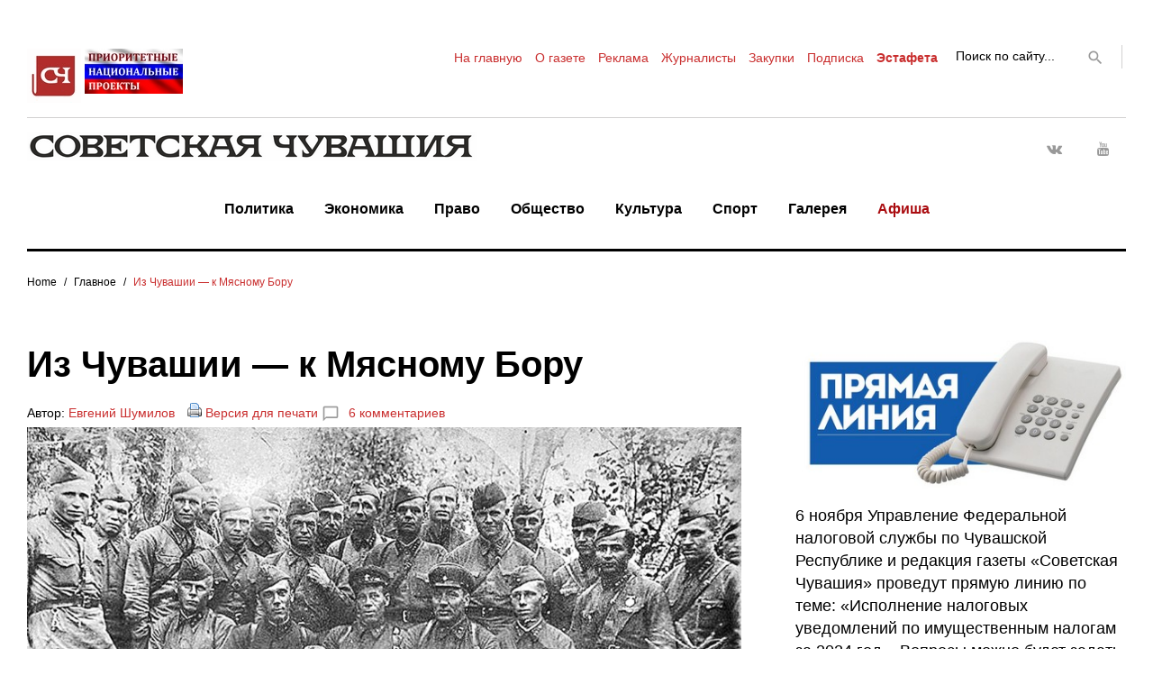

--- FILE ---
content_type: text/html; charset=UTF-8
request_url: http://sovch.chuvashia.com/?p=230176
body_size: 29623
content:
<!DOCTYPE html>
<html lang="ru-RU">
<head>

<meta name="google-site-verification" content="RLpv_XQLIs8sDqDqSawyNMX3OixziyKjqZvlfRnFLu4" />
<meta name="yandex-verification" content="1e560373c5f13c2e" />
<meta name="forumok" content="831d6e7a98f43777844d6f4903d59e9b" />
<meta charset="UTF-8">
<meta name="viewport" content="width=device-width, initial-scale=1">
<!-- <link rel="profile" href="http://gmpg.org/xfn/11"> -->
<link rel="pingback" href="http://sovch.chuvashia.com/xmlrpc.php">

<title>Из Чувашии — к Мясному Бору &#8212; Советская Чувашия</title>
<link rel='dns-prefetch' href='//s.w.org' />
<link rel="alternate" type="application/rss+xml" title="Советская Чувашия &raquo; Лента" href="http://sovch.chuvashia.com/?feed=rss2" />
<link rel="alternate" type="application/rss+xml" title="Советская Чувашия &raquo; Лента комментариев" href="http://sovch.chuvashia.com/?feed=comments-rss2" />
<link rel="alternate" type="application/rss+xml" title="Советская Чувашия &raquo; Лента комментариев к &laquo;Из Чувашии — к Мясному Бору&raquo;" href="http://sovch.chuvashia.com/?feed=rss2&#038;p=230176" />
		<script type="text/javascript">
			window._wpemojiSettings = {"baseUrl":"https:\/\/s.w.org\/images\/core\/emoji\/2.3\/72x72\/","ext":".png","svgUrl":"https:\/\/s.w.org\/images\/core\/emoji\/2.3\/svg\/","svgExt":".svg","source":{"concatemoji":"http:\/\/sovch.chuvashia.com\/wp-includes\/js\/wp-emoji-release.min.js?ver=4.8.3"}};
			!function(a,b,c){function d(a){var b,c,d,e,f=String.fromCharCode;if(!k||!k.fillText)return!1;switch(k.clearRect(0,0,j.width,j.height),k.textBaseline="top",k.font="600 32px Arial",a){case"flag":return k.fillText(f(55356,56826,55356,56819),0,0),b=j.toDataURL(),k.clearRect(0,0,j.width,j.height),k.fillText(f(55356,56826,8203,55356,56819),0,0),c=j.toDataURL(),b!==c&&(k.clearRect(0,0,j.width,j.height),k.fillText(f(55356,57332,56128,56423,56128,56418,56128,56421,56128,56430,56128,56423,56128,56447),0,0),b=j.toDataURL(),k.clearRect(0,0,j.width,j.height),k.fillText(f(55356,57332,8203,56128,56423,8203,56128,56418,8203,56128,56421,8203,56128,56430,8203,56128,56423,8203,56128,56447),0,0),c=j.toDataURL(),b!==c);case"emoji4":return k.fillText(f(55358,56794,8205,9794,65039),0,0),d=j.toDataURL(),k.clearRect(0,0,j.width,j.height),k.fillText(f(55358,56794,8203,9794,65039),0,0),e=j.toDataURL(),d!==e}return!1}function e(a){var c=b.createElement("script");c.src=a,c.defer=c.type="text/javascript",b.getElementsByTagName("head")[0].appendChild(c)}var f,g,h,i,j=b.createElement("canvas"),k=j.getContext&&j.getContext("2d");for(i=Array("flag","emoji4"),c.supports={everything:!0,everythingExceptFlag:!0},h=0;h<i.length;h++)c.supports[i[h]]=d(i[h]),c.supports.everything=c.supports.everything&&c.supports[i[h]],"flag"!==i[h]&&(c.supports.everythingExceptFlag=c.supports.everythingExceptFlag&&c.supports[i[h]]);c.supports.everythingExceptFlag=c.supports.everythingExceptFlag&&!c.supports.flag,c.DOMReady=!1,c.readyCallback=function(){c.DOMReady=!0},c.supports.everything||(g=function(){c.readyCallback()},b.addEventListener?(b.addEventListener("DOMContentLoaded",g,!1),a.addEventListener("load",g,!1)):(a.attachEvent("onload",g),b.attachEvent("onreadystatechange",function(){"complete"===b.readyState&&c.readyCallback()})),f=c.source||{},f.concatemoji?e(f.concatemoji):f.wpemoji&&f.twemoji&&(e(f.twemoji),e(f.wpemoji)))}(window,document,window._wpemojiSettings);
		</script>
		<style type="text/css">
img.wp-smiley,
img.emoji {
	display: inline !important;
	border: none !important;
	box-shadow: none !important;
	height: 1em !important;
	width: 1em !important;
	margin: 0 .07em !important;
	vertical-align: -0.1em !important;
	background: none !important;
	padding: 0 !important;
}
</style>
<link rel='stylesheet' id='jquery-swiper-css'  href='http://sovch.chuvashia.com/wp-content/themes/theme/assets/css/swiper.min.css?ver=3.3.0' type='text/css' media='all' />
<link rel='stylesheet' id='jquery-slider-pro-css'  href='http://sovch.chuvashia.com/wp-content/themes/theme/assets/css/slider-pro.min.css?ver=1.2.4' type='text/css' media='all' />
<link rel='stylesheet' id='bbspoiler-css'  href='http://sovch.chuvashia.com/wp-content/plugins/bbspoiler/inc/bbspoiler.css?ver=4.8.3' type='text/css' media='all' />
<link rel='stylesheet' id='responsive-lightbox-nivo-css'  href='http://sovch.chuvashia.com/wp-content/plugins/responsive-lightbox/assets/nivo/nivo-lightbox.min.css?ver=2.4.4' type='text/css' media='all' />
<link rel='stylesheet' id='responsive-lightbox-nivo-default-css'  href='http://sovch.chuvashia.com/wp-content/plugins/responsive-lightbox/assets/nivo/themes/default/default.css?ver=2.4.4' type='text/css' media='all' />
<link rel='stylesheet' id='font-awesome-css'  href='//maxcdn.bootstrapcdn.com/font-awesome/4.5.0/css/font-awesome.min.css?ver=4.5.0' type='text/css' media='all' />
<link rel='stylesheet' id='material-icons-css'  href='http://sovch.chuvashia.com/wp-content/themes/theme/assets/css/material-icons.css?ver=2.1.0' type='text/css' media='all' />
<link rel='stylesheet' id='material-design-css'  href='http://sovch.chuvashia.com/wp-content/themes/theme/assets/css/material-design.css?ver=2.1.0' type='text/css' media='all' />
<link rel='stylesheet' id='magnific-popup-css'  href='http://sovch.chuvashia.com/wp-content/themes/theme/assets/css/magnific-popup.css?ver=1.0.1' type='text/css' media='all' />
<link rel='stylesheet' id='blank-style-css'  href='http://sovch.chuvashia.com/wp-content/themes/theme/style.css?ver=1.0.2' type='text/css' media='all' />
<link rel='stylesheet' id='rpt_front_style-css'  href='http://sovch.chuvashia.com/wp-content/plugins/related-posts-thumbnails/assets/css/front.css?ver=1.6.2' type='text/css' media='all' />
<script type='text/javascript' src='http://sovch.chuvashia.com/wp-includes/js/jquery/jquery.js?ver=1.12.4'></script>
<script type='text/javascript' src='http://sovch.chuvashia.com/wp-includes/js/jquery/jquery-migrate.min.js?ver=1.4.1'></script>
<script type='text/javascript'>
/* <![CDATA[ */
var title = {"unfolded":"Expand","folded":"Collapse"};
/* ]]> */
</script>
<script type='text/javascript' src='http://sovch.chuvashia.com/wp-content/plugins/bbspoiler/inc/bbspoiler.js?ver=4.8.3'></script>
<script type='text/javascript' src='http://sovch.chuvashia.com/wp-content/plugins/responsive-lightbox/assets/infinitescroll/infinite-scroll.pkgd.min.js?ver=4.8.3'></script>
<link rel='https://api.w.org/' href='http://sovch.chuvashia.com/index.php?rest_route=/' />
<link rel="EditURI" type="application/rsd+xml" title="RSD" href="http://sovch.chuvashia.com/xmlrpc.php?rsd" />
<link rel="wlwmanifest" type="application/wlwmanifest+xml" href="http://sovch.chuvashia.com/wp-includes/wlwmanifest.xml" /> 
<link rel='prev' title='По пути на Красную площадь' href='http://sovch.chuvashia.com/?p=230166' />
<link rel='next' title='Буйный одноклассник срывает уроки&#8230;' href='http://sovch.chuvashia.com/?p=230181' />
<meta name="generator" content="WordPress 4.8.3" />
<link rel="canonical" href="http://sovch.chuvashia.com/?p=230176" />
<link rel='shortlink' href='http://sovch.chuvashia.com/?p=230176' />
<link rel="alternate" type="application/json+oembed" href="http://sovch.chuvashia.com/index.php?rest_route=%2Foembed%2F1.0%2Fembed&#038;url=http%3A%2F%2Fsovch.chuvashia.com%2F%3Fp%3D230176" />
<link rel="alternate" type="text/xml+oembed" href="http://sovch.chuvashia.com/index.php?rest_route=%2Foembed%2F1.0%2Fembed&#038;url=http%3A%2F%2Fsovch.chuvashia.com%2F%3Fp%3D230176&#038;format=xml" />
		<style type="text/css">.recentcomments a{display:inline !important;padding:0 !important;margin:0 !important;}</style>
		       <style>
        #related_posts_thumbnails li{
            border-right: 1px solid #dddddd;
            background-color: #ffffff       }
        #related_posts_thumbnails li:hover{
            background-color: #b52626;
        }
        .relpost_content{
            font-size: 17px;
            color: #333333;
        }
        .relpost-block-single{
            background-color: #ffffff;
            border-right: 1px solid  #dddddd;
            border-left: 1px solid  #dddddd;
            margin-right: -1px;
        }
        .relpost-block-single:hover{
            background-color: #b52626;
        }
        </style>

        <link rel="icon" href="http://sovch.chuvashia.com/wp-content/uploads/2017/04/cropped-mulka1-32x32.jpg" sizes="32x32" />
<link rel="icon" href="http://sovch.chuvashia.com/wp-content/uploads/2017/04/cropped-mulka1-192x192.jpg" sizes="192x192" />
<link rel="apple-touch-icon-precomposed" href="http://sovch.chuvashia.com/wp-content/uploads/2017/04/cropped-mulka1-180x180.jpg" />
<meta name="msapplication-TileImage" content="http://sovch.chuvashia.com/wp-content/uploads/2017/04/cropped-mulka1-270x270.jpg" />
<style type="text/css">/* Typography */body {font-style: normal;font-weight: normal;font-size: 18px;line-height: 1.5;font-family: Arial, Helvetica, sans-serif;letter-spacing: 0px;text-align: left;color: #000000;}h1 {font-style: normal;font-weight: bold;font-size: 28px;line-height: 1.25;font-family: Arial, Helvetica, sans-serif;letter-spacing: 0px;text-align: left;color: #000000;}h2 {font-style: normal;font-weight: normal;font-size: 24px;line-height: 1.1;font-family: Arial, Helvetica, sans-serif;letter-spacing: 0px;text-align: left;color: #000000;}blockquote p, .tm_fpblock__item__title,h3 {font-style: normal;font-weight: bold;font-size: 14px;line-height: 1.1;font-family: Arial, Helvetica, sans-serif;letter-spacing: 0px;text-align: left;color: #000000;}h4 {font-style: normal;font-weight: bold;font-size: 25px;line-height: 1.3;font-family: Arial, Helvetica, sans-serif;letter-spacing: 0px;text-align: left;color: #000000;}.tm_fpblock__item .tm_fpblock__item__category,.news-smart-box__navigation .current-term span ,.post__cats a,.sticky__label {font-style: normal;font-family: Arial, Helvetica, sans-serif;}.tm_fpblock__item__categories, {font-style: normal;font-family: Arial, Helvetica, sans-serif;}h5 {font-style: normal;font-weight: 700;font-size: 16px;line-height: 1.4;font-family: Trebuchet MS, Helvetica, sans-serif;letter-spacing: 0px;text-align: left;color: #000000;}h6 {font-style: normal;font-weight: 400;font-size: 15px;line-height: 1.4;font-family: Trebuchet MS, Helvetica, sans-serif;letter-spacing: 0px;text-align: left;color: #000000;}@media (min-width: 992px) {h1 { font-size: 40px; }h2 { font-size: 32px; }h3, blockquote p { font-size: 25px; }h4 { font-size: 25px; }h5 { font-size: 22px; }h6 { font-size: 18px; }}.breadcrumbs__item a, .breadcrumbs__item {font-style: normal;font-weight: 400;font-size: 12px;line-height: 1;font-family: Arial, Helvetica, sans-serif;letter-spacing: 0px;text-align: left;}a,h1 a:hover,h2 a:hover,h3 a:hover,h4 a:hover,h5 a:hover,h6 a:hover,.not-found .page-title { color: #c92e2e; }a:hover { color: #01057f; }mark, ins {color: #000000;background-color: #ffffff;}::-webkit-input-placeholder { color: #000000; }::-moz-placeholder{ color: #000000; }:-moz-placeholder{ color: #000000; }:-ms-input-placeholder{ color: #000000; }.site-logo {font-style: normal;font-weight: 700;font-size: 26px;font-family: Montserrat;}.site-logo__link,.site-logo__link:hover,.site-logo__link:active,.site-logo__link:visited {color: #000000;}/* Invert Color Scheme */.invert { color: #ffffff; }.invert h1 { color: #ffffff; }.invert h2 { color: #ffffff; }.invert h3 { color: #ffffff; }.invert h4 { color: #ffffff; }.invert h5 { color: #ffffff; }.invert h6 { color: #ffffff; }.invert a:hover { color: #ffffff; }/* Header */.header-container {background-color: #ffffff;background-image: url();background-repeat: repeat;background-position: center top;background-attachment: scroll;font-family: Arial, Helvetica, sans-serif;}.top-panel {background-color: #ffffff;}.top-panel {font-family: Arial, Helvetica, sans-serif;background-color: #ffffff;}.site-footer, .sidebar-primary, .entry-meta, .post__tags, .entry-header, .tagcloud {font-family: Arial, Helvetica, sans-serif;}.site-footer .footer-copyright {font-family: Arial, Helvetica, sans-serif;}.entry-header {font-size: 14px;}.boxed-wrap {max-width: 1788px;margin: 0 auto;}/* Content */@media (min-width: 1200px) {.container {max-width: 1788px;}}a {transition: .4s all ease;}*:focus, a:focus {outline: none;}.footer-area-wrap .widget-title{font-family: Arial, Helvetica, sans-serif;}.footer-area-wrap .widget-subscribe .widget-title{font-family: Arial, Helvetica, sans-serif;}.follow-block__message, .subscribe-block__message {font-family: Arial, Helvetica, sans-serif;;}.comment-body .reply a{color: #999999;}.comment-body .reply a:hover {color: #c92e2e;}.comment-metadata {font-family: Arial, Helvetica, sans-serif;}.comment-metadata .fn{color: #c92e2e;}.comment-reply-title {font-family: Arial, Helvetica, sans-serif;font-style: normal;font-weight: bold;}.comment-form {font-family: Arial, Helvetica, sans-serif;}.comment-form .comment-notes{font-family: Arial, Helvetica, sans-serif;}.comment-form .required{color: #c92e2e;}.error-404 .page-title {font-family: Arial, Helvetica, sans-serif;font-style: normal;font-weight: bold;}.not-found h4 {font-family: Arial, Helvetica, sans-serif;}.post-author__title a {color: #c92e2e;}input, textarea {font-family: Arial, Helvetica, sans-serif;}.widget ul li {color: #c92e2e;}/* invert color */.invert .widget ul li, .invert .widget ul li a {color: #ffffff;}.invert .widget ul li a:hover {color: #ffffff;}.invert .widget select{color: #ffffff;}/*--------------------------------------------------------------# Widget calendar--------------------------------------------------------------*/.widget_calendar .calendar_wrap caption{color: #fff;background: #000000;font-family: Arial, Helvetica, sans-serif;}.widget_calendar .calendar_wrap th{color: #000000;}.widget_calendar .calendar_wrap tr td a::before{background-color: #ffffff;}.widget_calendar .calendar_wrap tr td a{color: #ffffff;background: #000000;}.widget_calendar .calendar_wrap tr td a:hover{color: #000000;}.widget_calendar .calendar_wrap tbody td#today {background: #ffffff;}.widget_calendar .calendar_wrap #prev a, .widget_calendar .calendar_wrap #next a {color: #c92e2e;}/* invert color */.invert .widget_calendar .calendar_wrap caption{color: #ffffff;background: #ffffff;background: -webkit-linear-gradient(to right, #ffffff 0%, rgb(230,230,230) 100%);background: linear-gradient(to right, #ffffff 0%, rgb(230,230,230) 100%);}.invert .widget_calendar .calendar_wrap th{color: #ffffff;}.invert .widget_calendar .calendar_wrap a{color: #ffffff;}.invert .widget_calendar .calendar_wrap a:hover{color: #ffffff;}.invert .widget_calendar .calendar_wrap tr td a::before{background-color: #ffffff;}/*--------------------------------------------------------------# Widget Tag Cloud--------------------------------------------------------------*/.widget_tag_cloud .tagcloud a{color: #000000;}.widget_tag_cloud .tagcloud a:hover{color: #ffffff;background: #000000;}/* invert color */.invert .widget_tag_cloud .tagcloud a{color: #ffffff;}.invert .widget_tag_cloud .tagcloud a:hover{color: #ffffff;background: #ffffff;background: -webkit-linear-gradient(to right, #ffffff 0%, rgb(230,230,230) 100%);background: linear-gradient(to right, #ffffff 0%, rgb(230,230,230) 100%);}/*--------------------------------------------------------------# Widget Recent Posts--------------------------------------------------------------*/.widget_recent_entries ul li a, .widget_recent_comments ul li>a{color: #01057f;}.widget_recent_entries ul li a:hover, .widget_recent_comments ul li>a:hover{color: #c92e2e;}.widget_recent_entries ul li .post-date::before{color: #999999;}/*--------------------------------------------------------------# Widget Recent comments--------------------------------------------------------------*/.widget_recent_comments ul li {color: #000000;}.widget_recent_comments ul li .comment-author-link {color: #c92e2e;}.widget_recent_comments ul li a{font-family: Arial, Helvetica, sans-serif;}/* invert color */.invert .widget_recent_entries ul li a, .invert .widget_recent_comments ul li>a{color: #ffffff;}.invert .widget_recent_entries ul li a:hover, .invert .widget_recent_comments ul li>a:hover{color: #ffffff;}.invert .widget_recent_entries ul li .post-date::before{color: #ffffff;}/*_tm-widget-featured-posts-block*/.tm_fpblock__item__date {color: #c92e2e;font-family: Arial, Helvetica, sans-serif;}.tm_fpblock__item .tm_fpblock__item__category {color: #000000;background: #ffffff;font-family: Arial, Helvetica, sans-serif;transition: .4s all ease;}.tm_fpblock__item .tm_fpblock__item__category:hover {color: #ffffff;background: #000000;}.tm_fpblock__item .tm_fpblock__item__description .tm_fpblock__item__title:hover,.tm_fpblock__item:hover .tm_fpblock__item__description .tm_fpblock__item__title{color: #c92e2e;}/*_tm-widget-featured-posts-block*/.news-smart-box__navigation .current-term span {color: #000000;font-family: Arial, Helvetica, sans-serif;}.news-smart-box__navigation .terms-list .term-item span {color: #000000;font-family: Arial, Helvetica, sans-serif;}.news-smart-box__navigation .terms-list .term-item:before {background: #c92e2e;}.widget-new-smart-inner-big-before-content .material-icons.share-main-icon {color: #ffffff;}.widget-new-smart-inner-big-before-content figure figcaption .post-date__link, .widget-image-grid__link {font-family: Arial, Helvetica, sans-serif;}.site .widget.widget_search h4 {color: #ffffff;}.widget-new-smart-main:hover .widget-new-smart__title {color: #c92e2e;}.widget-image-grid__content:hover .widget-image-grid__title {color: #c92e2e;}.widget-taxonomy-tiles__content a:hover{color: #c92e2e;-webkit-transition: all 0.3s ease;transition: all 0.3s ease;}.widget-taxonomy-tiles__title {font-family: Arial, Helvetica, sans-serif;}.widget-taxonomy-tiles .post-count {font-family: Arial, Helvetica, sans-serif;font-size: 14px;color: #c92e2e;}.widget-image-grid__content::before{color: #fff;}.widget-image-grid__content .widget-image-grid__link i{color: #fff;}.widget-image-grid__content .widget-image-grid__link:hover i{color: #fff;}.widget-image-grid__content .widget-image-grid__title a:hover {color: #c92e2e;}.widget-image-grid__content .share-btns-main .share-main-icon {//color: #fff;}.widget-image-grid__holder .widget-image-grid__content,.widget-image-grid__holder .widget-image-grid__content .widget-image-grid__footer .post-author {color: #fff;}.widget-image-grid__content .share-btns-main .share-main-icon {color: #ffffff;}.swiper-pagination .swiper-pagination-bullet{background-color: #c92e2e;}.site-content .swiper-button-next .material-icons, .site-content .swiper-button-prev .material-icons{transition: .4s all ease;}.swiper-button-next:hover .material-icons, .swiper-button-prev:hover .material-icons{}.footer-area .swiper-wrapper .post .inner{background-color: #ffffff;}.king_news-smartslider .sp-arrows .sp-arrow{background: #000;color: #fff;}.king_news-smartslider .sp-arrows .sp-next-arrow:hover{color: #000;background: #fff;}.king_news-smartslider .sp-arrows .sp-previous-arrow:hover{color: #000;background: #fff;}.sp-image-container {position: relative;}.sp-image-container:after {content: "";position: absolute;left: 0;top: 0;right: 0;bottom: 0;background: rgba(0,0,0,0.5);}h2.sp-title {font-family: Arial, Helvetica, sans-serif;font-style: normal;}.instagram__cover { background-color: #000000; }.instagram__cover:before { color: #ffffff; }.invert .instagram__cover { background-color: #ffffff; }.invert .instagram__cover:before { color: #c92e2e; }.widget_fbw_id .loader {border-top: 1.1em solid rgba(201,46,46,0.2);border-right: 1.1em solid rgba(201,46,46,0.2);border-bottom: 1.1em solid rgba(201,46,46,0.2);border-left: 1.1em solid #c92e2e;}.sidebar-primary .widget_give_forms_widget,.sidebar-secondary .widget_give_forms_widget,.before-content-area .widget_give_forms_widget,.after-content-area .widget_give_forms_widget,.before-loop-area .widget_give_forms_widget,.after-loop-area .widget_give_forms_widget {background-color: #c92e2e;}.widget_give_forms_widget .widget-title {color: #ffffff;}.give-btn {background: #ffffff;color: #ffffff;}.give-btn:hover {background: rgb(217,217,217);color: #ffffff;}.tm-pg_front_gallery .tm-pg_front_gallery-tabs li a{font-family: Trebuchet MS, Helvetica, sans-serif;color: #999999;}.tm-pg_front_gallery .tm-pg_front_gallery-grid .tm_pg_gallery-item_label,.tm-pg_front_gallery .tm-pg_front_gallery-masonry .tm_pg_gallery-item_label,.tm-pg_front_gallery .tm-pg_front_gallery-justify .tm_pg_gallery-item_label,.tm-pg_front_gallery-grid .tm_pg_gallery-item_description,.tm-pg_front_gallery-masonry .tm_pg_gallery-item_description,.tm-pg_front_gallery-justify .tm_pg_gallery-item_description{font-size: 18px;font-style: normal;font-family: Arial, Helvetica, sans-serif;}.tm-pg_front_gallery-tabs li a:after,.tm-pg_front_gallery .tm-pg_front_gallery-tabs li.active a:after,.tm-pg_front_gallery .tm-pg_front_gallery-tabs li:hover a:after,.tm-pg_front_gallery .tm-pg_front_gallery-grid .tm_pg_gallery-item_label,.tm-pg_front_gallery .tm-pg_front_gallery-masonry .tm_pg_gallery-item_label,.tm-pg_front_gallery .tm-pg_front_gallery-justify .tm_pg_gallery-item_label,.tm-pg_front_gallery-grid .tm_pg_gallery-item_icon,.tm-pg_front_gallery-masonry .tm_pg_gallery-item_icon,.tm-pg_front_gallery-justify .tm_pg_gallery-item_icon,.tm-pg_front_gallery-grid .tm_pg_gallery-item_description,.tm-pg_front_gallery-masonry .tm_pg_gallery-item_description,.tm-pg_front_gallery-justify .tm_pg_gallery-item_description,.tm-pg_front_gallery .load-more-button .btn{background-color: #ffffff!important;}.tm-pg_front_gallery .load-more-button .btn{color: #000000;}.tm-pg_front_gallery-grid .tm_pg_gallery-item_counter,.tm-pg_front_gallery-masonry .tm_pg_gallery-item_counter,.tm-pg_front_gallery-justify .tm_pg_gallery-item_counter{font-size: 13px;color: #ffffff;}.tm-pg_front_gallery-navigation .tm_pg_nav-links a.tm_pg_page-numbers{font-size: 20px;}.tm-pg_front_gallery-navigation .tm_pg_nav-links a.tm_pg_page-numbers.current{color: #000000;}.tm-pg_front_gallery-navigation .tm_pg_nav-links a.tm_pg_page-numbers{font-family: Trebuchet MS, Helvetica, sans-serif;color: #999999;}.tm-pg_front_gallery .tm_pg_gallery-item_title{color: #ffffff;font-weight: normal;font-size: 25px;}.top-panel__message .material-icons {color: #c92e2e;}.top-panel__menu-list li a,.top-panel__menu-list li a:active,.top-panel__menu-list li a:visited {color: #c92e2e;}.top-panel__menu-list li.current-menu-item a,.top-panel__menu-list li.current_page_item a,.top-panel__menu-list li a:hover {color: #000000;}.search-form .search-form__field {color: #000000;font-family: Arial, Helvetica, sans-serif;}.search-form .search-form__field::-webkit-input-placeholder { color: #000000; }.search-form .search-form__field::-moz-placeholder { color: #000000; }.search-form .search-form__field:-moz-placeholder { color: #000000; }.search-form .search-form__field:-ms-input-placeholder { color: #000000; }.top-panel .search-form .search-form__submit {color: #999999;}.top-panel .search-form .search-form__submit:hover {color: #c92e2e;}.social-list a,.social-list a:hover,.social-list a:active,.social-list a:visited,.share-btns__link,.share-btns__link:hover,.share-btns__link:active,.share-btns__link:visited {//color: #999999;}.social-list a::before,.share-btns__link {transition: .4s all ease;}.social-list a:hover::before,.share-btns__link:hover {transition: .4s all ease;color: #000000;background: #ffffff;}.share-btns__link:hover {background: none;}//.footer-area .social-list li > a:hover::before { background: #ffffff; }.social-list--footer li > a:hover { color: #ffffff; }.social-list--footer li > a::before, .social-list--header li > a::before { color: #999999; }.social-list--footer li > a:hover::before { background-color: #ffffff;; }.widget .social-list a::before {color: #fff;background: #000000;}.widget .social-list a:hover::before {color: #000000;background: #ffffff;}.share-btns__list-single-page .share-btns__link:hover {background: #ffffff;}.grid-view-main .material-icons.share-main-icon {color: #ffffff;}.grid-view-main .social-list a,.grid-view-main .social-list a:hover,.grid-view-main .social-list a:active,.grid-view-main .social-list a:visited,.grid-view-main .share-btns__link,.grid-view-main .share-btns__link:hover,.grid-view-main .share-btns__link:active,.grid-view-main .share-btns__link:visited,.widget-new-smart-inner-big-before-content .social-list a,.widget-new-smart-inner-big-before-content .social-list a:hover,.widget-new-smart-inner-big-before-content .social-list a:active,.widget-new-smart-inner-big-before-content .social-list a:visited,.widget-new-smart-inner-big-before-content .share-btns__link,.widget-new-smart-inner-big-before-content .share-btns__link:hover,.widget-new-smart-inner-big-before-content .share-btns__link:active,.widget-new-smart-inner-big-before-content .share-btns__link:visited,.widget-image-grid .social-list a,.widget-image-grid .social-list a:hover,.widget-image-grid .social-list a:active,.widget-image-grid .social-list a:visited,.widget-image-grid .share-btns__link,.widget-image-grid .share-btns__link:hover,.widget-image-grid .share-btns__link:active,.widget-image-grid .share-btns__link:visited {color: #fff;}.grid-view-main .share-btns__link:hover,.widget-new-smart-inner-big-before-content .share-btns__link:hover,.widget-image-grid .share-btns__link:hover {color: #ffffff;}.grid-view__footer-2 {font-family: Arial, Helvetica, sans-serif;}.main-navigation ul.menu > li > a,.main-navigation ul.menu > li > a:visited,.main-navigation ul.menu > li > a:active {color: #000000;border-color: #c92e2e;}.main-navigation ul.menu > li > a:after {color: #000000;}.menu-item_description {color: #000000;}.main-navigation ul.menu > li > a:before {background: #c92e2e;}.main-navigation ul.menu > li:hover > a,.main-navigation ul.menu > li.menu-hover > a,.main-navigation ul.menu > li.current_page_item > a,.main-navigation ul.menu > li.current-menu-item > a,.main-navigation ul.menu > li.current_page_ancestor > a:hover {color: #c92e2e;}.main-navigation ul ul a {color: #fff;font-weight: normal;font-family: Arial, Helvetica, sans-serif;}.main-navigation ul.sub-menu > li > a:hover,.main-navigation ul.sub-menu > li.menu-hover > a,.main-navigation ul.sub-menu > li.current_page_item > a,.main-navigation ul.sub-menu > li.current-menu-item > a,.main-navigation ul.sub-menu > li.current_page_ancestor > a:hover {color: #c92e2e;}@media (max-width: 600px) {.main-navigation ul.sub-menu > li:hover > a,.main-navigation ul.sub-menu > li.menu-hover > a,.main-navigation ul.sub-menu > li.current_page_item > a,.main-navigation ul.sub-menu > li.current-menu-item > a,.main-navigation ul.sub-menu > li.current_page_ancestor > a:hover {color: #000000;}.main-navigation ul ul a:hover {color: #c92e2e !important;}}.main-navigation ul.sub-menu {background: #000000;}@media (max-width: 600px) {.main-navigation ul.sub-menu {background: none;}.main-navigation ul ul a {color: #000000;}}.site-footer {background-color: #ffffff;}.footer-area-wrap {background-color: #ffffff;}.site-footer a:hover { color: #000000; }.footer-menu__items li.current-menu-item a,.footer-menu__items li.current_page_item a {color: #000000;}.btn,button,.comment-form .submit,.post-password-form label + input {color: #000000;background: #ffffff;transition: .4s all ease;font-family: Arial, Helvetica, sans-serif;}.btn:hover,button:hover,.comment-form .submit:hover,.post-password-form label + input:hover {color: #ffffff;background: #ffffff;background: rgb(51,51,51)}.btn:focus,button:focus,.comment-form .submit:focus {//box-shadow: 0 0 1px #999999;}.btn.btn-secondary,.invert .btn {background: #ffffff;}.btn.btn-secondary:hover,.invert .btn:hover {background: rgb(51,51,51);color: #ffffff;}button.menu-toggle:hover {color: #c92e2e;}/*contact form 7 plugin*/.wpcf7-form {font-family: Arial, Helvetica, sans-serif;}.wpcf7-description {font-family: Arial, Helvetica, sans-serif;}.wpcf7-description span {color: #c92e2e;}.page.type-page .wpcf7-form p > img {margin-top: 0;}.wpcf7-form .wpcf7-submit{transition: .4s all ease;font-family: Arial, Helvetica, sans-serif;background: #ffffff;}.wpcf7-form .wpcf7-submit:hover{color: #ffffff;background: #000000;}ol li:before, ul li:before {color: #c92e2e;}.post-format-quote blockquote, .format-quote blockquote {font-family: Arial, Helvetica, sans-serif;}blockquote cite {color: #c92e2e;font-family: Arial, Helvetica, sans-serif;font-style: normal;font-weight: normal;}.post_format-post-format-quote blockquote p {color: #fff;}blockquote:before, .single-post blockquote:before {color: #c92e2e;}.post_format-post-format-quote blockquote:before {color: #ffffff;}.post__cats a,.sticky__label {color: #000000;background: #ffffff;font-family: Arial, Helvetica, sans-serif;}.post__cats a:hover{color: #ffffff;background: #000000;}.post .material-icons{color: #999999;}.post-author,.posted-by,.post-featured-content {color: #000000;}.post__tags {color: #000000;}.post-author__holder {background-color: #000000;}.post-format-link {background: #c92e2e;font-family: Arial, Helvetica, sans-serif;}.post-format-quote:before,.post-format-quote cite {color: #c92e2e;}.pagination a.page-numbers {color: #000000;font-family: Arial, Helvetica, sans-serif;}.pagination a.page-numbers:hover,.pagination span.page-numbers.current {color: #ffffff;background: #000000;}.pagination .page-numbers.next,.pagination .page-numbers.prev {color: #000000;font-family: Arial, Helvetica, sans-serif;}.pagination .page-numbers.next .material-icons, .pagination .page-numbers.prev .material-icons {color: #999999;}.pagination .page-numbers.next:hover,.pagination .page-numbers.prev:hover {color: #ffffff;background: #000000;}.breadcrumbs, .post-navigation {font-family: Arial, Helvetica, sans-serif;}.post-navigation .post-title {font-family: Arial, Helvetica, sans-serif;}.comment-navigation .nav-previous > a:before, .posts-navigation .nav-previous > a:before, .post-navigation .nav-previous > a:before,.comment-navigation .nav-next > a:after, .posts-navigation .nav-next > a:after, .post-navigation .nav-next > a:after {color: #999999;}.comment-navigation .nav-previous > a:hover:before, .posts-navigation .nav-previous > a:hover:before, .post-navigation .nav-previous > a:hover:before,.comment-navigation .nav-next > a:hover:after, .posts-navigation .nav-next > a:hover:after, .post-navigation .nav-next > a:hover:after {color: #c92e2e;}.comment-navigation a, .posts-navigation a, .post-navigation a {color: #000000;}.breadcrumbs__item a {color: #000000;}.breadcrumbs__item a:hover, .breadcrumbs__item-target {color: #c92e2e;}#toTop {color: #fff;background: #000;}#toTop:hover {color: #fff;background: #444;}.tm-folding-cube .tm-cube:before {background-color: #c92e2e;}</style></head>


<body class="post-template-default single single-post postid-230176 single-format-standard one-right-sidebar group-blog">
<div class="page-preloader-cover"><div class="tm-folding-cube">
        <div class="tm-cube1 tm-cube"></div>
        <div class="tm-cube2 tm-cube"></div>
        <div class="tm-cube4 tm-cube"></div>
        <div class="tm-cube3 tm-cube"></div>
      </div></div><div id="page" class="site">
	<a class="skip-link screen-reader-text" href="#content">Перейти к содержанию</a>
	<header id="masthead" class="site-header default container" role="banner">
		<div class="top-panel">
			<div class="site-content container" >
				<div class="top-panel__wrap container"><div class="top-panel__message"><!-- 3 ноября 2025 г. -->

<img src="/wp-content/uploads/2017/04/100let1.png">

<a href="/?tag=%d0%bd%d0%b0%d1%86%d0%bf%d1%80%d0%be%d0%b5%d0%ba%d1%82" title="Реализация нацпроектов в Чувашии"><img align="top" src="/wp-content/uploads/2019/08/deposit.jpg"></a></div><div class="top-panel__search"><form role="search" method="get" class="search-form" action="http://sovch.chuvashia.com/">
	<label>
		<span class="screen-reader-text">Поиск:</span>
		<input type="search" class="search-form__field"
			placeholder='Поиск по сайту...'
			value="" name="s"
			title="Поиск:" />
	</label>
	<button type="submit" class="search-form__submit btn"><span class="search-btn-txt">Поиск</span><i class="material-icons">search</i></button>
</form></div><div class="top-panel__menu"><ul id="menu-top" class="top-panel__menu-list"><li id="menu-item-188139" class="menu-item menu-item-type-custom menu-item-object-custom menu-item-188139"><a href="/">На главную</a></li>
<li id="menu-item-180533" class="menu-item menu-item-type-custom menu-item-object-custom menu-item-180533"><a href="/?p=104499">О газете</a></li>
<li id="menu-item-180536" class="menu-item menu-item-type-custom menu-item-object-custom menu-item-180536"><a href="/?p=139038">Реклама</a></li>
<li id="menu-item-181088" class="menu-item menu-item-type-custom menu-item-object-custom menu-item-181088"><a href="/?p=82821">Журналисты</a></li>
<li id="menu-item-180537" class="menu-item menu-item-type-custom menu-item-object-custom menu-item-180537"><a href="/?p=104508">Закупки</a></li>
<li id="menu-item-180535" class="menu-item menu-item-type-custom menu-item-object-custom menu-item-180535"><a href="/?p=235266">Подписка</a></li>
<li id="menu-item-180539" class="menu-item menu-item-type-custom menu-item-object-custom menu-item-180539"><a href="/?p=104512"><b>Эстафета</b></a></li>
</ul></div></div>
			</div><!-- .container -->
		</div><!-- .top-panel -->

		<div class="header-container">
			<div class="header-container_wrap container">
				<div class="header-container_inner">
					


    <div class="site-branding">
      <div class="site-logo"><a class="site-logo__link" href="http://sovch.chuvashia.com/" rel="home"><img src="http://sovch.chuvashia.com/wp-content/uploads/2017/04/logo2.png" alt="Советская Чувашия" class="site-link__img" ></a></div>          </div>
  

    	<nav id="site-navigation" class="main-navigation" role="navigation">
		<button class="menu-toggle" aria-controls="main-menu" aria-expanded="false"><i class="material-icons">menu</i></button>
		<ul id="main-menu" class="menu"><li id="menu-item-242695" class="menu-item menu-item-type-taxonomy menu-item-object-category menu-item-has-children menu-item-242695"><a href="http://sovch.chuvashia.com/?cat=1"><b>Политика</b></a>
<ul  class="sub-menu">
	<li id="menu-item-242698" class="menu-item menu-item-type-custom menu-item-object-custom menu-item-242698"><a href="/?tag=%d0%be%d0%bb%d0%b5%d0%b3-%d0%bd%d0%b8%d0%ba%d0%be%d0%bb%d0%b0%d0%b5%d0%b2">Глава Чувашии</a></li>
	<li id="menu-item-242697" class="menu-item menu-item-type-custom menu-item-object-custom menu-item-242697"><a href="/?tag=gossovet">Госсовет</a></li>
	<li id="menu-item-180417" class="menu-item menu-item-type-custom menu-item-object-custom menu-item-180417"><a href="http://sovch.chuvashia.com/?cat=501">Выборы</a></li>
	<li id="menu-item-242696" class="menu-item menu-item-type-custom menu-item-object-custom menu-item-242696"><a href="/?tag=partii">Партии</a></li>
</ul>
</li>
<li id="menu-item-180415" class="menu-item menu-item-type-custom menu-item-object-custom menu-item-has-children menu-item-180415"><a href="http://sovch.chuvashia.com/?cat=4"><b>Экономика</b></a>
<ul  class="sub-menu">
	<li id="menu-item-104446" class="menu-item menu-item-type-custom menu-item-object-custom menu-item-104446"><a href="/?tag=proizvodstvo">Производство</a></li>
	<li id="menu-item-104447" class="menu-item menu-item-type-custom menu-item-object-custom menu-item-104447"><a href="/?tag=selskoe">Сельское хозяйство</a></li>
	<li id="menu-item-104493" class="menu-item menu-item-type-custom menu-item-object-custom menu-item-104493"><a href="/?tag=zanyatost">Занятость</a></li>
	<li id="menu-item-104479" class="menu-item menu-item-type-custom menu-item-object-custom menu-item-104479"><a href="/?tag=byudzhet">Бюджет</a></li>
	<li id="menu-item-191984" class="menu-item menu-item-type-custom menu-item-object-custom menu-item-191984"><a href="http://sovch.chuvashia.com/?tag=bank">Банки</a></li>
	<li id="menu-item-201944" class="menu-item menu-item-type-custom menu-item-object-custom menu-item-201944"><a href="/?tag=stroitelstvo">Строительство</a></li>
	<li id="menu-item-104467" class="menu-item menu-item-type-custom menu-item-object-custom menu-item-104467"><a href="/?tag=torgovlya">Торговля</a></li>
	<li id="menu-item-104468" class="menu-item menu-item-type-custom menu-item-object-custom menu-item-104468"><a href="/?tag=transport">Транспорт</a></li>
	<li id="menu-item-104488" class="menu-item menu-item-type-custom menu-item-object-custom menu-item-104488"><a href="/?tag=dorogi">Дороги</a></li>
	<li id="menu-item-104473" class="menu-item menu-item-type-custom menu-item-object-custom menu-item-104473"><a href="/?tag=ekology">Экология</a></li>
</ul>
</li>
<li id="menu-item-180409" class="menu-item menu-item-type-custom menu-item-object-custom menu-item-has-children menu-item-180409"><a href="http://sovch.chuvashia.com/?cat=9"><b>Право</b></a>
<ul  class="sub-menu">
	<li id="menu-item-181676" class="menu-item menu-item-type-taxonomy menu-item-object-category menu-item-181676"><a href="http://sovch.chuvashia.com/?cat=6">Криминал</a></li>
	<li id="menu-item-245048" class="menu-item menu-item-type-taxonomy menu-item-object-category menu-item-245048"><a href="http://sovch.chuvashia.com/?cat=10">Экспертиза</a></li>
	<li id="menu-item-182375" class="menu-item menu-item-type-taxonomy menu-item-object-category menu-item-182375"><a href="http://sovch.chuvashia.com/?cat=216">Коллизия</a></li>
	<li id="menu-item-181675" class="menu-item menu-item-type-custom menu-item-object-custom menu-item-181675"><a href="/?tag=policiya">Полиция</a></li>
	<li id="menu-item-104465" class="menu-item menu-item-type-custom menu-item-object-custom menu-item-104465"><a href="/?tag=sud">Суд</a></li>
	<li id="menu-item-104460" class="menu-item menu-item-type-custom menu-item-object-custom menu-item-104460"><a href="/?tag=prokuratura">Прокуратура</a></li>
	<li id="menu-item-181677" class="menu-item menu-item-type-custom menu-item-object-custom menu-item-181677"><a href="/?tag=sledstvennyj-komitet">Следственный комитет</a></li>
	<li id="menu-item-181678" class="menu-item menu-item-type-custom menu-item-object-custom menu-item-181678"><a href="/?tag=gibdd">ГИБДД</a></li>
	<li id="menu-item-104459" class="menu-item menu-item-type-custom menu-item-object-custom menu-item-104459"><a href="/?tag=pristav">Приставы</a></li>
</ul>
</li>
<li id="menu-item-104451" class="menu-item menu-item-type-custom menu-item-object-custom menu-item-has-children menu-item-104451"><a><b>Общество</b></a>
<ul  class="sub-menu">
	<li id="menu-item-237878" class="menu-item menu-item-type-custom menu-item-object-custom menu-item-237878"><a href="/?cat=467">От Алатыря до Ядрина</a></li>
	<li id="menu-item-213333" class="menu-item menu-item-type-custom menu-item-object-custom menu-item-213333"><a href="/?tag=%d0%bd%d0%b0%d1%86%d0%bf%d1%80%d0%be%d0%b5%d0%ba%d1%82">Нацпроекты</a></li>
	<li id="menu-item-104450" class="menu-item menu-item-type-custom menu-item-object-custom menu-item-104450"><a href="/?tag=%d0%b1%d0%bb%d0%b0%d0%b3%d0%be%d1%83%d1%81%d1%82%d1%80%d0%be%d0%b9%d1%81%d1%82%d0%b2%d0%be-%d0%b8-%d0%ba%d0%be%d0%bc%d1%84%d0%be%d1%80%d1%82%d0%bd%d0%b0%d1%8f-%d1%81%d1%80%d0%b5%d0%b4%d0%b0">Благоустройство</a></li>
	<li id="menu-item-182378" class="menu-item menu-item-type-taxonomy menu-item-object-category menu-item-182378"><a href="http://sovch.chuvashia.com/?cat=12">Пенсионная среда</a></li>
	<li id="menu-item-180518" class="menu-item menu-item-type-custom menu-item-object-custom menu-item-has-children menu-item-180518"><a href="http://sovch.chuvashia.com/?cat=7">Семья</a>
	<ul  class="sub-menu">
		<li id="menu-item-181684" class="menu-item menu-item-type-custom menu-item-object-custom menu-item-181684"><a href="/?tag=materinskij-kapital">Материнский капитал</a></li>
	</ul>
</li>
	<li id="menu-item-180517" class="menu-item menu-item-type-custom menu-item-object-custom menu-item-has-children menu-item-180517"><a href="/?tag=obrazovanie">Образование</a>
	<ul  class="sub-menu">
		<li id="menu-item-104490" class="menu-item menu-item-type-custom menu-item-object-custom menu-item-104490"><a href="/?tag=ege">ЕГЭ</a></li>
		<li id="menu-item-181679" class="menu-item menu-item-type-custom menu-item-object-custom menu-item-181679"><a href="/?tag=detsad">Детский сад</a></li>
		<li id="menu-item-181680" class="menu-item menu-item-type-custom menu-item-object-custom menu-item-181680"><a href="/?tag=detskij-lager">Детский лагерь</a></li>
	</ul>
</li>
	<li id="menu-item-104494" class="menu-item menu-item-type-custom menu-item-object-custom menu-item-104494"><a href="/?tag=meditcina">Медицина</a></li>
	<li id="menu-item-104453" class="menu-item menu-item-type-custom menu-item-object-custom menu-item-104453"><a href="/?tag=nauka">Наука</a></li>
	<li id="menu-item-104491" class="menu-item menu-item-type-custom menu-item-object-custom menu-item-has-children menu-item-104491"><a href="/?tag=zhkh">ЖКХ</a>
	<ul  class="sub-menu">
		<li id="menu-item-205226" class="menu-item menu-item-type-custom menu-item-object-custom menu-item-205226"><a href="/?tag=zhile">Жилье</a></li>
		<li id="menu-item-205227" class="menu-item menu-item-type-custom menu-item-object-custom menu-item-205227"><a href="/?tag=kapremont">Капремонт</a></li>
		<li id="menu-item-205229" class="menu-item menu-item-type-custom menu-item-object-custom menu-item-205229"><a href="/?tag=poligon-tbo">Вывоз мусора</a></li>
		<li id="menu-item-205228" class="menu-item menu-item-type-custom menu-item-object-custom menu-item-205228"><a href="/?tag=vethoe-zhile">Ветхое жилье</a></li>
	</ul>
</li>
	<li id="menu-item-182339" class="menu-item menu-item-type-taxonomy menu-item-object-category menu-item-182339"><a href="http://sovch.chuvashia.com/?cat=234">Власть на месте</a></li>
</ul>
</li>
<li id="menu-item-180411" class="menu-item menu-item-type-custom menu-item-object-custom menu-item-has-children menu-item-180411"><a href="http://sovch.chuvashia.com/?cat=5"><b>Культура</b></a>
<ul  class="sub-menu">
	<li id="menu-item-104466" class="menu-item menu-item-type-custom menu-item-object-custom menu-item-has-children menu-item-104466"><a href="/?tag=teatr">Театр</a>
	<ul  class="sub-menu">
		<li id="menu-item-104477" class="menu-item menu-item-type-custom menu-item-object-custom menu-item-104477"><a href="/?tag=baletnyj-festival">Балетный фестиваль</a></li>
	</ul>
</li>
	<li id="menu-item-182377" class="menu-item menu-item-type-custom menu-item-object-custom menu-item-has-children menu-item-182377"><a href="/?tag=kino">Кино</a>
	<ul  class="sub-menu">
		<li id="menu-item-182376" class="menu-item menu-item-type-custom menu-item-object-custom menu-item-182376"><a href="/?tag=kinofestival">Кинофестиваль</a></li>
	</ul>
</li>
	<li id="menu-item-104482" class="menu-item menu-item-type-custom menu-item-object-custom menu-item-104482"><a href="/?tag=vystavki">Выставки</a></li>
	<li id="menu-item-104495" class="menu-item menu-item-type-custom menu-item-object-custom menu-item-104495"><a href="/?tag=muzei">Музеи</a></li>
	<li id="menu-item-104469" class="menu-item menu-item-type-custom menu-item-object-custom menu-item-104469"><a href="/?tag=turizm">Туризм</a></li>
	<li id="menu-item-104492" class="menu-item menu-item-type-custom menu-item-object-custom menu-item-104492"><a href="/?tag=istoriya">История</a></li>
	<li id="menu-item-104461" class="menu-item menu-item-type-custom menu-item-object-custom menu-item-104461"><a href="/?tag=religia">Религия</a></li>
	<li id="menu-item-104471" class="menu-item menu-item-type-custom menu-item-object-custom menu-item-104471"><a href="/?tag=etnos">Этнос</a></li>
	<li id="menu-item-104454" class="menu-item menu-item-type-custom menu-item-object-custom menu-item-104454"><a href="/?tag=prazdnik">Праздник</a></li>
</ul>
</li>
<li id="menu-item-184895" class="menu-item menu-item-type-custom menu-item-object-custom menu-item-184895"><a href="/?cat=8"><b>Спорт</b></a></li>
<li id="menu-item-181084" class="menu-item menu-item-type-custom menu-item-object-custom menu-item-has-children menu-item-181084"><a><b>Галерея</b></a>
<ul  class="sub-menu">
	<li id="menu-item-181085" class="menu-item menu-item-type-custom menu-item-object-custom menu-item-181085"><a href="/?cat=16">Фото</a></li>
	<li id="menu-item-181086" class="menu-item menu-item-type-custom menu-item-object-custom menu-item-181086"><a href="/?tag=video">Видео</a></li>
	<li id="menu-item-187238" class="menu-item menu-item-type-custom menu-item-object-custom menu-item-187238"><a href="/?tag=%d0%b8%d0%bd%d1%84%d0%be%d0%b3%d1%80%d0%b0%d1%84%d0%b8%d0%ba%d0%b0">Инфографика</a></li>
	<li id="menu-item-213334" class="menu-item menu-item-type-custom menu-item-object-custom menu-item-213334"><a href="/?tag=%d0%b8%d1%81%d1%82%d0%be%d1%80%d0%b8%d1%8f-%d0%b2-%d1%84%d0%be%d1%82%d0%be%d0%b3%d1%80%d0%b0%d1%84%d0%b8%d1%8f%d1%85">История в фотографиях</a></li>
</ul>
</li>
<li id="menu-item-204538" class="menu-item menu-item-type-custom menu-item-object-custom menu-item-204538"><a href="/?p=287078"><p style=color:#aa0c10><b>Афиша</b></p></a></li>
</ul>	</nav><!-- #site-navigation -->
	
    <div class="social-list social-list--header"><ul id="social-list-1" class="social-list__items inline-list"><li id="menu-item-181492" class="menu-item menu-item-type-custom menu-item-object-custom menu-item-181492"><a href="https://vk.com/sov.chuvashia"><span class="screen-reader-text">vk</span></a></li>
<li id="menu-item-180419" class="menu-item menu-item-type-custom menu-item-object-custom menu-item-180419"><a title="Канал &#171;Советской Чувашии&#187; в YouTube" href="https://www.youtube.com/channel/UCwN6egE78HK4IBby1LjvyGg/videos?view=0&#038;shelf_id=0&#038;sort=dd"><span class="screen-reader-text">Y</span></a></li>
</ul></div>				</div><!-- .header-container_inner -->
			</div><!-- .header-container_wrap -->
		</div><!-- .header-container -->
	</header><!-- #masthead -->

	<div id="content" class="site-content container">

<!--LiveInternet counter--><script type="text/javascript">new Image().src = "//counter.yadro.ru/hit?r" + escape(document.referrer) + ((typeof(screen)=="undefined")?"" : ";s"+screen.width+"*"+screen.height+"*" + (screen.colorDepth?screen.colorDepth:screen.pixelDepth)) + ";u"+escape(document.URL) +  ";" +Math.random();</script><!--/LiveInternet-->

<!-- Yandex.Metrika counter mininform --> <script type="text/javascript" > (function (d, w, c) { (w[c] = w[c] || []).push(function() { try { w.yaCounter46215483 = new Ya.Metrika({ id:46215483, clickmap:true, trackLinks:true, accurateTrackBounce:true }); } catch(e) { } }); var n = d.getElementsByTagName("script")[0], s = d.createElement("script"), f = function () { n.parentNode.insertBefore(s, n); }; s.type = "text/javascript"; s.async = true; s.src = "https://mc.yandex.ru/metrika/watch.js"; if (w.opera == "[object Opera]") { d.addEventListener("DOMContentLoaded", f, false); } else { f(); } })(document, window, "yandex_metrika_callbacks"); </script> <noscript><div><img src="https://mc.yandex.ru/watch/46215483" style="position:absolute; left:-9999px;" alt="" /></div></noscript> <!-- /Yandex.Metrika counter -->


<!-- ndx.Mtrk cntr our -->
<script type="text/javascript" >
   (function(m,e,t,r,i,k,a){m[i]=m[i]||function(){(m[i].a=m[i].a||[]).push(arguments)};
   m[i].l=1*new Date();k=e.createElement(t),a=e.getElementsByTagName(t)[0],k.async=1,k.src=r,a.parentNode.insertBefore(k,a)})
   (window, document, "script", "https://cdn.jsdelivr.net/npm/yandex-metrica-watch/tag.js", "ym");

   ym(22741231, "init", {
        clickmap:true,
        trackLinks:true,
        accurateTrackBounce:true
   });
</script>
<noscript><div><img src="https://mc.yandex.ru/watch/22741231" style="position:absolute; left:-9999px;" alt="" /></div></noscript>
<!-- dex.Mka cntr -->
	
	
		<div class="breadcrumbs"><div class="container--"><div class="breadcrumbs__title"></div><div class="breadcrumbs__items">
		<div class="breadcrumbs__content">
		<div class="breadcrumbs__wrap"><div class="breadcrumbs__item"><a href="http://sovch.chuvashia.com/" class="breadcrumbs__item-link is-home" rel="home" title="Home">Home</a></div>
			 <div class="breadcrumbs__item"><div class="breadcrumbs__item-sep">&#47;</div></div> <div class="breadcrumbs__item"><a href="http://sovch.chuvashia.com/?cat=327" class="breadcrumbs__item-link" rel="tag" title="Главное">Главное</a></div>
			 <div class="breadcrumbs__item"><div class="breadcrumbs__item-sep">&#47;</div></div> <div class="breadcrumbs__item"><span class="breadcrumbs__item-target">Из Чувашии — к Мясному Бору</span></div>
		</div>
		</div></div><div class="clear"></div></div>
		</div>
	<!-- <div class="container"> -->
	<div class="site-content container" >

		
		<div class="row">

			
			<div id="primary" class="col-xs-12 col-md-8">

				
				<main id="main" class="site-main" role="main">

					
<!-- <div class="post-left-column"> 
</div> -->

<div class="post-right-column">
<article id="post-230176" class="post-230176 post type-post status-publish format-standard has-post-thumbnail hentry category-main category-kult tag-75-let-pobedy tag-istoriya tag-pobeda has-thumb">
	<header class="entry-header">
		<h1 class="entry-title">Из Чувашии — к Мясному Бору</h1>
		
			<div class="entry-meta">

				<span class="post-author">Автор: <a class="post-author__link" href="http://sovch.chuvashia.com/?author=456">Евгений Шумилов</a></span><a href="http://sovch.chuvashia.com/?p=230176&amp;print=1" title="Версия для печати" rel="nofollow"><img class="WP-PrintIcon" src="http://sovch.chuvashia.com/wp-content/plugins/wp-print/images/printer_famfamfam.gif" alt="Версия для печати" title="Версия для печати" style="border: 0px;" /></a>&nbsp;<a href="http://sovch.chuvashia.com/?p=230176&amp;print=1" title="Версия для печати" rel="nofollow">Версия для печати</a>
<span class="post__comments"><i class="material-icons">chat_bubble_outline</i><a href="http://sovch.chuvashia.com/?p=230176#comments" class="post-comments__link" >6 комментариев</a></span>
			</div><!-- .entry-meta -->

		
	</header><!-- .entry-header -->

	<figure class="post-thumbnail">
		<figure class="wp-caption featured"><img src="http://sovch.chuvashia.com/wp-content/plugins/lazy-load/images/1x1.trans.gif" data-lazy-src="http://sovch.chuvashia.com/wp-content/uploads/2020/11/группа-солдат-1090x780.jpg" width="1090" height="780" class="post-thumbnail__img wp-post-image" alt srcset="http://sovch.chuvashia.com/wp-content/uploads/2020/11/группа-солдат-1090x780.jpg 1090w, http://sovch.chuvashia.com/wp-content/uploads/2020/11/группа-солдат-100x73.jpg 100w" sizes="(max-width: 1090px) 100vw, 1090px"><noscript><img width="1090" height="780" src="http://sovch.chuvashia.com/wp-content/uploads/2020/11/группа-солдат-1090x780.jpg" class="post-thumbnail__img wp-post-image" alt="" srcset="http://sovch.chuvashia.com/wp-content/uploads/2020/11/группа-солдат-1090x780.jpg 1090w, http://sovch.chuvashia.com/wp-content/uploads/2020/11/группа-солдат-100x73.jpg 100w" sizes="(max-width: 1090px) 100vw, 1090px" /></noscript></figure>	</figure><!-- .post-thumbnail -->

	<div class="entry-content">
		<p>О том, что 2-я ударная армия, сдерживавшая натиск фашистских полчищ на осажденный Ленинград и, по сути, спасшая его, была предана своим командующим генерал-лейтенантом Власовым, слышали многие. А вот о том, что эта армия была сформирована осенью 1941 года в Московском военном округе со штабом в селе Чуварлеи Алатырского района как 26-я резервная армия, знают лишь единицы. Сегодня мы попробуем вкратце рассказать об этом.</p>
<p>В Чуварлеях размещался штаб уже третьего по счету формирования 26-й армии. Первая, сформированная в предвоенном 1940 году в Киевском особом военном округе, погибла в боях в Киевском котле осенью 1941 года. Второму формированию было суждено провоевать всего около трех недель — с 12 октября до конца месяца. После кровопролитных оборонительных боев на орловско-тульском направлении Ставка посчитала целесообразным расформировать и ее.</p>
<p>Поздним вечером 24 октября 1941 г. (часы показывали 21 час 50 мин) Ставкой Верховного Главнокомандования была подписана директива № 004097 «О формировании 26-й резервной армии».</p>
<p>Она предписывала:</p>
<blockquote>
<h6>«1. Сформировать 26-ю резервную армию с непосредственным подчинением ее Ставке Верховного Главнокомандования.</h6>
<h6>В состав 26-й резервной армии включить из состава ПРиВО и ОрВО семь стрелковых дивизий с дислокацией их в следующих пунктах:</h6>
<h6>338 сд — в Сергаче;</h6>
<h6>354 сд — в Шумерле;</h6>
<h6>344 сд — в Чебоксарах;</h6>
<h6>340 сд — в Канаше;</h6>
<h6>331 сд — в Алатыре;</h6>
<h6>327 сд — в Саранске;</h6>
<h6>329 сд — в Рузаевке.</h6>
<h6>Командующим 26-й армией назначить генерал-лейтенанта Соколова.</h6>
<h6>Начальником штаба 26-й армии назначить генерал-майора Визжилина.</h6>
<h6>Начальнику Генерального штаба и начальнику Главного управления формирований к 30.10 сформировать для 26-й армии и передать ей армейское управление и части обслуживания. Штаб армии к 30.10 развернуть в районе Алатыря.</h6>
<h6>О получении и исполнении директивы донести.</h6>
<h6>Ставка Верховного Главнокомандования И. Сталин, А. Василевский».</h6>
</blockquote>
<p>До недавнего времени в Алатыре и Алатырском районе еще живы были свидетели формирования 26-й резервной армии. Еще сохранялось и 2-этажное здание Чуварлейского санатория, в котором размещался штаб самого крупного на территории Чувашии воинского формирования во главе с командующим генерал-лейтенантом Г.Г. Соколовым. Нужно сказать, что между руководством штаба армии и санатория возникли серьезные разногласия в связи с этим. Врачебный персонал санатория был категорически против того, чтобы больных туберкулезом переводили в другие лечебные учреждения и селили вместе с другими больными, рискуя заразить и их, обращался во все инстанции. Разгоревшийся нешуточный спор разрешился неожиданно — штаб армии получил приказ Ставки о срочной отправке ее частей на фронт.</p>
<p><img src="http://sovch.chuvashia.com/wp-content/plugins/lazy-load/images/1x1.trans.gif" data-lazy-src="http://sovch.chuvashia.com/wp-content/uploads/2020/11/Соколов-Григорий-Григорьевич.jpg" class="alignnone  wp-image-230178" alt width="309" height="411" srcset="http://sovch.chuvashia.com/wp-content/uploads/2020/11/Соколов-Григорий-Григорьевич.jpg 526w, http://sovch.chuvashia.com/wp-content/uploads/2020/11/Соколов-Григорий-Григорьевич-90x120.jpg 90w, http://sovch.chuvashia.com/wp-content/uploads/2020/11/Соколов-Григорий-Григорьевич-400x532.jpg 400w, http://sovch.chuvashia.com/wp-content/uploads/2020/11/Соколов-Григорий-Григорьевич-226x300.jpg 226w, http://sovch.chuvashia.com/wp-content/uploads/2020/11/Соколов-Григорий-Григорьевич-508x675.jpg 508w" sizes="(max-width: 309px) 100vw, 309px"><noscript><img class="alignnone  wp-image-230178" src="http://sovch.chuvashia.com/wp-content/uploads/2020/11/Соколов-Григорий-Григорьевич.jpg" alt="" width="309" height="411" srcset="http://sovch.chuvashia.com/wp-content/uploads/2020/11/Соколов-Григорий-Григорьевич.jpg 526w, http://sovch.chuvashia.com/wp-content/uploads/2020/11/Соколов-Григорий-Григорьевич-90x120.jpg 90w, http://sovch.chuvashia.com/wp-content/uploads/2020/11/Соколов-Григорий-Григорьевич-400x532.jpg 400w, http://sovch.chuvashia.com/wp-content/uploads/2020/11/Соколов-Григорий-Григорьевич-226x300.jpg 226w, http://sovch.chuvashia.com/wp-content/uploads/2020/11/Соколов-Григорий-Григорьевич-508x675.jpg 508w" sizes="(max-width: 309px) 100vw, 309px" /></noscript></p>
<p><span style="font-size: 10pt;"><em>Командующий 26-й резервной армией генерал-лейтенант Соколов больше запомнился своим бравым видом, чем управлением боевыми действиями 2-й ударной армии.</em></span></p>
<p>&nbsp;</p>
<p>Директива Ставки ВГК № 2999/оп командующему 26-й резервной армией о сосредоточении армии в районе Ногинск, Воскресенск, Коломна, Орехово-Зуево.</p>
<p>&nbsp;</p>
<blockquote>
<h6>25 ноября 1941 г. 00 ч 50 мин</h6>
<h6>Ставка Верховного Главнокомандования приказывает:</h6>
<h6>«1. 26-ю резервную армию сосредоточить в районе Ногинск, Воскресенск, Коломна, Орехово-Зуево. </h6>
<h6>Сосредоточение 26-й армии произвести по железной дороге, для чего перебросить: </h6>
<h6>331 сд из Алатыря — в Коломну; </h6>
<h6>327 сд из Саранска — в Луховицы; </h6>
<h6>340 сд из Канаша — в Воскресенск; </h6>
<h6>354 сд из Шумерли — в Виноградово; </h6>
<h6>344 сд из Чебоксар — в Ногинск; </h6>
<h6>338 сд из Сергача — в Егорьевск; </h6>
<h6>329 сд из Рузаевки — в Куровскую; </h6>
<h6>74 кд из Шумерли — в Егорьевск; </h6>
<h6>73 кд из Алатыря — в Орехово-Зуево. </h6>
<h6>Штарм 26 развернуть в Егорьевске.  </h6>
<h6>Сосредоточение армии закончить к вечеру 4.12.1941 г., имея в виду не допустить выдвижения противника в направлении Коломны.  </h6>
<h6>По сосредоточении в новом районе армия остается в подчинении Ставки Верховного Главнокомандования. </h6>
<h6>Слева к исходу 2.12 заканчивает сосредоточение 10-я резервная армия. Разграничительная линия с ней: Тума, (иск.) Криуша, Зарайск. </h6>
<h6>Командующему 26-й армией с опергруппой к 26.11.1941 г. перейти в район Егорьевска, организовать разведку в направлении Серпухов, Кашира, подготовить размещение частей армии в новом районе и обеспечить их своевременную выгрузку. </h6>
<h6>Командующему ВВС КА прикрыть с воздуха перевозку частей 26-й армии, их выгрузку и сосредоточение в намеченных районах.  </h6>
<h6>Начальнику Главного управления формирований, начальнику тыла Красной Армии и начальнику Главного артиллерийского управления доукомплектовать и довооружить части 26-й армии немедленно после их прибытия в районы новой дислокации, довести до нормы боеприпасы, горючее и обеспечить бесперебойное снабжение частей армии продовольствием, фуражом и теплым обмундированием. </h6>
<h6>Получение подтвердить. Исполнение донести. </h6>
<h6>Ставка Верховного Главнокомандования И. Сталин, Б. Шапошников».</h6>
</blockquote>
<p><span style="font-size: 12pt;">Штаб армии разместился в Егорьевске, к середине декабря — в Коломне. Задачей армии было не допустить возможного прорыва противника на коломенском направлении. С успешным развитием контрнаступления наших войск под Москвой изменилась и задача 26-й резервной армии — ее решено было включить в состав Волховского фронта. К этому времени из 7 дивизий, перечисленных в приказе Ставки ВГК при передислокации под Москву, в ее составе оставалась лишь одна — сформированная в Саранске 327-я стрелковая дивизия, остальные части были подчинены ей лишь в эти дни.</span></p>
<p>25 декабря 1941 г. штаб армии прямо в эшелоне получил приказ о переформировании во 2-ю ударную армию (2 УА). С этого дня и считается ее боевой путь в составе действующей армии. Ее ждет сложная и трагическая судьба — весной-летом 1942 года армия будет предана своим командующим Власовым, оставлена без управления и брошена на произвол судьбы. К бойцам армии пристанет не заслуженное ничем прозвище «власовец», тень предательства Власова ляжет и на солдатские судьбы. А они героически переносили все тяготы окружения и продолжали воевать, оттягивая на себя значительные силы противника, необходимые для захвата Ленинграда. Этот период боевого пути 2-й ударной армии (бывшей 26-й резервной армии) требует отдельного повествования. Пока же мы ограничимся лишь периодом формирования армии и ее отправки на фронт.</p>
<p>Для нас представляют интерес части, отправленные на фронт с территории Чувашии.</p>
<p><strong>331-я стрелковая дивизия</strong> начала свое формирование еще в августе из призывников 1896-1919 г.р. — уроженцев Курской, Тамбовской и Орловской областей. Еще в период формирования приказом Ставки ей было присвоено почетное наименование 331-й стрелковой Брянской Пролетарской дивизии. Предписывалось укомплектовать ее лучшими кадрами командного и политического состава, обеспечить лучшим вооружением и обмундированием.</p>
<p>6 октября еще не обученную должным образом дивизию решили бросить на оборону Москвы. Однако кто-то в штабах понял бессмысленность этих действий и вернул эшелоны с полпути назад, на станцию Мичуринск. По дороге домой дивизия получила первое боевое крещение — в результате налета вражеской авиации на эшелон она потеряла погибшими и ранеными своих первых бойцов. Лишь 23 октября все эшелоны с подразделениями дивизии вернулись в Мичуринск. Через неделю, 1 ноября, она из подчинения Орловского военного округа была передана в состав 26-й резервной армии с передислокацией в город Алатырь. 20 ноября, еще до издания директивы Ставки ВГК о сосредоточении 26-й резервной армии под Москвой, 331-я сд была отправлена из Алатыря в подмосковную Коломну, а через неделю в штаб дивизии поступил приказ о ее дислокации северо-западнее Москвы на Клинском направлении.</p>
<p><strong>340-я стрелковая дивизия</strong> сформирована в городе Балашове Саратовской области преимущественно из уроженцев Пензенской области в сентябре — октябре 1941 г., затем в связи с передачей в состав 26-й резервной армии была переведена в город Канаш, где была доукомплектована недостающим личным составом и получила предусмотренное по штату вооружение. 26 ноября 340-я сд уже разгружалась под Тулой, 2 декабря со стороны станции Лаптево нанесла контрудар в направлении Руднево, в дальнейшем активно участвовала в контрнаступлении советских войск под Москвой.</p>
<p><strong>344-я стрелковая дивизия</strong> свое формирование начала в рабочем поселке Барыш Куйбышевской области. С 1 ноября 1941 года части дивизии для продолжения формирования и сплачивания подразделений передислоцировались в район г. Чебоксары Чувашской АССР Московского военного округа (к этому времени Чувашская АССР в связи с приближением фронта из состава Приволжского военного округа передана в состав МВО) и вошли в состав 26-й резервной армии.</p>
<p>Несмотря на незаконченность формирования, в связи с угрозой Москве дивизия ко 2 декабря 1941 г. была переброшена в район Кузьминки и Троицкое Московской области. После начала контрнаступления под Москвой 344-я сд была выведена из состава 26-й армии и передана в состав Московской зоны обороны, получила необходимое пополнение, сформировала из них подразделения и к середине января 1942 г. передислоцировалась в район города Калуги, где была включена в состав 49-й армии.</p>
<p>Местом формирования <strong>354-й стрелковой дивизии</strong> была Пензенская область — город Кузнецк, а также Кузнецкий и Сосновоборский районы области. Формирование было начато 15 августа и завершилось 14 ноября, уже после передислокации в город Шумерлю. Здесь она с 12 по 25 ноября 1941 г. получала вооружение и проводила интенсивные занятия по боевой подготовке вплоть до последнего дня до отправки на фронт.</p>
<p>Дивизии был «нарезан» участок передовой на Ленинградском шоссе и на северной окраине деревни Крюково (от 40-го километра шоссе до «Красного Октября»). Столкновения дивизии с противником начались уже 30 ноября при разгрузке подразделений на станции Сходня — противник совершил 11 авианалетов, в дивизии были убитые и раненые. Но не остались в долгу и зенитчики дивизии — их метким огнем был сбит 1 самолет, а еще 2 были подбиты. В дальнейшем бойцы дивизии мужественно сражались за освобождение городов и сел Московской области.</p>
<p>Нужно отметить, что останки Неизвестного солдата для торжественного захоронения у кремлевской стены в Александровском саду г. Москвы были взяты именно с участка обороны 354-й стрелковой дивизии. Вполне возможно, что это были останки бойца, убывшего на фронт в ноябре 1941 года в составе воинского эшелона из города Шумерли…</p>
<p>Дислокация в поселке Киря Алатырского района 73-й кавалерийской дивизии и 74-й кавалерийской дивизии в городе Шумерле требует дополнительного изучения, местные старожилы не припоминают нахождения у них воинских частей с таким количеством лошадей. Хотя известно, 74-я кавалерийская дивизия стала прибывать в село Большие Алгаши Шумерлинского района и его окрестности с 17 ноября 1941 г. и две с лишним недели до отправки 6 декабря на станцию Куровская Московской области занималась усиленной боевой подготовкой. Но запланированное участие в освобождении Тульской области не состоялось, дивизия осталась в резерве, участвовала в охране Шатурской ГРЭС, затем была передислоцирована на Воронежский, Брянский фронты. После боевого крещения под Козинкой Липецкой области в составе 8-го кавалерийского корпуса 38-й армии дивизия была переименована в 55-ю кавалерийскую дивизию.</p>
<p>В целом о пребывании 26-й резервной армии в Чувашии осталось мало информации. Двухэтажное здание Чуварлейского санатория, в котором размещался в период формирования штаб 26-й резервной армии, сгорело в июне 2017 года. А какой музей боевой славы там можно было бы создать! Поисковики Чувашии не успели даже реализовать свою мечту об установлении на стене здания мемориальной доски. Рядом с пепелищем еще стоит здание одноэтажного жилого корпуса санатория, объявленное памятником, в котором во время инспектирования формирующихся частей переночевал маршал Советского Союза Климент Ворошилов. Что будет с этим зданием? Кому оно нужно?</p>
<p>Тут и не понять, что важнее и значимее. История 26-й резервной (2-й ударной) армии известна десятками ярчайших имен, среди которых имена Мусы Джалиля, Евгения Вучетича, служивших и воевавших в составе армии. Близка она и многим из нас. Летом 2019 года на братском кладбище деревни Мясной Бор Новгородской области, где с 90-х годов поисковые отряды хоронят останки найденных ими бойцов Волховского фронта Красной Армии, на мемориальных плитах с именами я нашел и имя брата своего отца — красноармейца Шумилова Николая Степановича, уроженца деревни Юськасы Моргаушского района, пропавшего без вести в 1942 году в составе 2-й ударной армии…</p>
<p><img src="http://sovch.chuvashia.com/wp-content/plugins/lazy-load/images/1x1.trans.gif" data-lazy-src="http://sovch.chuvashia.com/wp-content/uploads/2020/11/Чуварлеи.jpg" class="alignnone size-full wp-image-230179" alt width="1067" height="800" srcset="http://sovch.chuvashia.com/wp-content/uploads/2020/11/Чуварлеи.jpg 1067w, http://sovch.chuvashia.com/wp-content/uploads/2020/11/Чуварлеи-100x75.jpg 100w, http://sovch.chuvashia.com/wp-content/uploads/2020/11/Чуварлеи-700x525.jpg 700w, http://sovch.chuvashia.com/wp-content/uploads/2020/11/Чуварлеи-768x576.jpg 768w, http://sovch.chuvashia.com/wp-content/uploads/2020/11/Чуварлеи-1000x750.jpg 1000w, http://sovch.chuvashia.com/wp-content/uploads/2020/11/Чуварлеи-400x300.jpg 400w, http://sovch.chuvashia.com/wp-content/uploads/2020/11/Чуварлеи-900x675.jpg 900w" sizes="(max-width: 1067px) 100vw, 1067px"><noscript><img class="alignnone size-full wp-image-230179" src="http://sovch.chuvashia.com/wp-content/uploads/2020/11/Чуварлеи.jpg" alt="" width="1067" height="800" srcset="http://sovch.chuvashia.com/wp-content/uploads/2020/11/Чуварлеи.jpg 1067w, http://sovch.chuvashia.com/wp-content/uploads/2020/11/Чуварлеи-100x75.jpg 100w, http://sovch.chuvashia.com/wp-content/uploads/2020/11/Чуварлеи-700x525.jpg 700w, http://sovch.chuvashia.com/wp-content/uploads/2020/11/Чуварлеи-768x576.jpg 768w, http://sovch.chuvashia.com/wp-content/uploads/2020/11/Чуварлеи-1000x750.jpg 1000w, http://sovch.chuvashia.com/wp-content/uploads/2020/11/Чуварлеи-400x300.jpg 400w, http://sovch.chuvashia.com/wp-content/uploads/2020/11/Чуварлеи-900x675.jpg 900w" sizes="(max-width: 1067px) 100vw, 1067px" /></noscript></p>
<p><em>Фото из архива поискового отряда «Стрелец» (г. Алатырь). В этом здании Чуварлейского санатория размещался штаб формируемой 26-й резервной армии. Здание сгорело в 2017 г.</em></p>
<p>&nbsp;</p>
<p>Хоронили бойцов в Мясном Бору и в этом году. У братской могилы собрались считанные жители деревни, спасенной погибшими солдатами.</p>
<p>Сохранится ли память о них — зависит от каждого из нас.</p>
<p>&nbsp;</p>
<p><span style="font-size: 10pt;"><em>Фото из архива поисковых отрядов. Весна 1942 года, бойцы 2-й ударной армии. Они еще не знают, что большинству из них суждено погибнуть или пропасть без вести под Мясным Бором.</em></span></p>
<p>&nbsp;</p>
<p>&nbsp;</p>
			</div><!-- .entry-content -->


	<footer class="entry-footer">
				
	</footer><!-- .entry-footer -->
</article><!-- #post-## -->
</div>	
<!--	<div align="right"><i>Опубликовано: 9 ноября 2020</i></div> -->


<div align="right"><i>Опубликовано: 9 ноября 2020 г.</i></div>

	<div>Тэги:<br><a href="http://sovch.chuvashia.com/?cat=327" rel="category">Главное</a><br><a href="http://sovch.chuvashia.com/?cat=5" rel="category">Культура</a><br><a href="http://sovch.chuvashia.com/?tag=75-let-pobedy" rel="tag">75 лет победы</a><br><a href="http://sovch.chuvashia.com/?tag=istoriya" rel="tag">История</a><br><a href="http://sovch.chuvashia.com/?tag=pobeda" rel="tag">О войне</a></div>

<br><br>
<h3>Читайте также:</h3>
<!-- relpost-thumb-wrapper --><div class="relpost-thumb-wrapper"><!-- filter-class --><div class=""><div style="clear: both"></div><div style="clear: both"></div><!-- relpost-block-container --><div class="relpost-block-container"><a class="relpost-block-single" href="http://sovch.chuvashia.com/?p=219557"><div style="width: 238px; height: 257px;"><div class="relpost-block-single-image" alt="Хроника катастрофы бомбардировщика ТБ-7 в окрестностях Канаша"  style=" background: transparent url(http://sovch.chuvashia.com/wp-content/uploads/2020/01/Р2845_3_115а_17-2-238x182.jpg) no-repeat scroll 0% 0%; width: 238px; height: 182px; "></div><div class="relpost-block-single-text"  style="font-family: Arial;  font-size: 17px;  color: #333333;">Хроника катастрофы бомбардировщика ТБ-7 в окрестностях Канаша</div></div></a><a class="relpost-block-single" href="http://sovch.chuvashia.com/?p=219562"><div style="width: 238px; height: 257px;"><div class="relpost-block-single-image" alt="Вся жизнь — забота о людях"  style=" background: transparent url(http://sovch.chuvashia.com/wp-content/uploads/2020/01/фото-Лебедева-238x182.jpg) no-repeat scroll 0% 0%; width: 238px; height: 182px; "></div><div class="relpost-block-single-text"  style="font-family: Arial;  font-size: 17px;  color: #333333;">Вся жизнь — забота о людях</div></div></a><a class="relpost-block-single" href="http://sovch.chuvashia.com/?p=219582"><div style="width: 238px; height: 257px;"><div class="relpost-block-single-image" alt="Храм в Вурнарском районе ждет второго рождения"  style=" background: transparent url(http://sovch.chuvashia.com/wp-content/uploads/2020/01/Вурнарский-район-238x182.jpg) no-repeat scroll 0% 0%; width: 238px; height: 182px; "></div><div class="relpost-block-single-text"  style="font-family: Arial;  font-size: 17px;  color: #333333;">Храм в Вурнарском районе ждет второго рождения</div></div></a><a class="relpost-block-single" href="http://sovch.chuvashia.com/?p=219617"><div style="width: 238px; height: 257px;"><div class="relpost-block-single-image" alt="Хроника катастрофы бомбардировщика ТБ-7 в окрестностях Канаша"  style=" background: transparent url(http://sovch.chuvashia.com/wp-content/uploads/2020/01/sanolet-238x182.jpg) no-repeat scroll 0% 0%; width: 238px; height: 182px; "></div><div class="relpost-block-single-text"  style="font-family: Arial;  font-size: 17px;  color: #333333;">Хроника катастрофы бомбардировщика ТБ-7 в окрестностях Канаша</div></div></a><a class="relpost-block-single" href="http://sovch.chuvashia.com/?p=219626"><div style="width: 238px; height: 257px;"><div class="relpost-block-single-image" alt="Перепись населения как зеркало эпохи"  style=" background: transparent url(http://sovch.chuvashia.com/wp-content/uploads/2020/01/перепись-238x182.jpg) no-repeat scroll 0% 0%; width: 238px; height: 182px; "></div><div class="relpost-block-single-text"  style="font-family: Arial;  font-size: 17px;  color: #333333;">Перепись населения как зеркало эпохи</div></div></a><a class="relpost-block-single" href="http://sovch.chuvashia.com/?p=219679"><div style="width: 238px; height: 257px;"><div class="relpost-block-single-image" alt="Врио Главы Чувашии Олег Николаев провел свою первую еженедельную правительственную планерку"  style=" background: transparent url(http://sovch.chuvashia.com/wp-content/uploads/2020/02/IMG_20200203_181801_584-238x182.jpg) no-repeat scroll 0% 0%; width: 238px; height: 182px; "></div><div class="relpost-block-single-text"  style="font-family: Arial;  font-size: 17px;  color: #333333;">Врио Главы Чувашии Олег Николаев провел свою первую еженедельную правительственную планерку</div></div></a><a class="relpost-block-single" href="http://sovch.chuvashia.com/?p=219694"><div style="width: 238px; height: 257px;"><div class="relpost-block-single-image" alt="От скаутов к пионерам: как в Чувашии появились первые детские организации"  style=" background: transparent url(http://sovch.chuvashia.com/wp-content/uploads/2020/02/946-238x182.jpg) no-repeat scroll 0% 0%; width: 238px; height: 182px; "></div><div class="relpost-block-single-text"  style="font-family: Arial;  font-size: 17px;  color: #333333;">От скаутов к пионерам: как в Чувашии появились первые детские организации</div></div></a><a class="relpost-block-single" href="http://sovch.chuvashia.com/?p=219777"><div style="width: 238px; height: 257px;"><div class="relpost-block-single-image" alt="Врио Главы Чувашии Олег Николаев навестил участницу войны"  style=" background: transparent url(http://sovch.chuvashia.com/wp-content/uploads/2020/02/8V8A7879-238x182.jpg) no-repeat scroll 0% 0%; width: 238px; height: 182px; "></div><div class="relpost-block-single-text"  style="font-family: Arial;  font-size: 17px;  color: #333333;">Врио Главы Чувашии Олег Николаев навестил участницу войны</div></div></a></div><!-- close relpost-block-container --><div style="clear: both"></div></div><!-- close filter class --></div><!-- close relpost-thumb-wrapper --> 


<div id="comments" class="comments-area">

			<h4 class="comments-title title-line">
			6 Responses		</h4>

		
		<ol class="comment-list">
			
	<li class="comment even thread-even depth-1" id="comment-205026">

	<article id="div-comment-205026" class="comment-body">
		<div class="comment-body__holder">
			<footer class="comment-meta">
	<div class="comment-author vcard">
		<img src="http://sovch.chuvashia.com/wp-content/plugins/lazy-load/images/1x1.trans.gif" data-lazy-src="http://0.gravatar.com/avatar/?s=100&#038;d=mm&#038;r=g" alt srcset="http://0.gravatar.com/avatar/?s=200&amp;d=mm&amp;r=g 2x" class="avatar avatar-100 photo avatar-default" height="100" width="100"><noscript><img alt='' src='http://0.gravatar.com/avatar/?s=100&#038;d=mm&#038;r=g' srcset='http://0.gravatar.com/avatar/?s=200&amp;d=mm&amp;r=g 2x' class='avatar avatar-100 photo avatar-default' height='100' width='100' /></noscript>	</div>
	<div class="comment-metadata">
		<span class="posted-by">От</span> <span class="fn">Валентина</span>		<a href="http://sovch.chuvashia.com/?p=230176#comment-205026" class="comment-date"><time datetime="2020-11-10T08:44:47+00:00" class="comment-date__time">Ноя 10, 2020</time></a>	</div>
</footer>
<div class="comment-content">
	<p>Спасибо за информативную статью. Много этого не знала&#8230;</p>
</div>
<div class="reply">
	<a rel='nofollow' class='comment-reply-link' href='http://sovch.chuvashia.com/?p=230176&#038;replytocom=205026#respond' onclick='return addComment.moveForm( "div-comment-205026", "205026", "respond", "230176" )' aria-label='Комментарий к записи Валентина'><i class="material-icons">reply</i></a></div>		</div>
	</article><!-- .comment-body -->
</li><!-- #comment-## -->

	<li class="comment odd alt thread-odd thread-alt depth-1" id="comment-205027">

	<article id="div-comment-205027" class="comment-body">
		<div class="comment-body__holder">
			<footer class="comment-meta">
	<div class="comment-author vcard">
		<img src="http://sovch.chuvashia.com/wp-content/plugins/lazy-load/images/1x1.trans.gif" data-lazy-src="http://2.gravatar.com/avatar/?s=100&#038;d=mm&#038;r=g" alt srcset="http://1.gravatar.com/avatar/?s=200&amp;d=mm&amp;r=g 2x" class="avatar avatar-100 photo avatar-default" height="100" width="100"><noscript><img alt='' src='http://2.gravatar.com/avatar/?s=100&#038;d=mm&#038;r=g' srcset='http://1.gravatar.com/avatar/?s=200&amp;d=mm&amp;r=g 2x' class='avatar avatar-100 photo avatar-default' height='100' width='100' /></noscript>	</div>
	<div class="comment-metadata">
		<span class="posted-by">От</span> <span class="fn">Виктор Ласс</span>		<a href="http://sovch.chuvashia.com/?p=230176#comment-205027" class="comment-date"><time datetime="2020-11-10T11:23:24+00:00" class="comment-date__time">Ноя 10, 2020</time></a>	</div>
</footer>
<div class="comment-content">
	<p>Очень интересная статья, раскрывающая малоизвестные факты. С нетерпением буду ждать продолжения.<br />
Постараюсь присоединиться к исследованию по 354сд и 74кд.</p>
</div>
<div class="reply">
	<a rel='nofollow' class='comment-reply-link' href='http://sovch.chuvashia.com/?p=230176&#038;replytocom=205027#respond' onclick='return addComment.moveForm( "div-comment-205027", "205027", "respond", "230176" )' aria-label='Комментарий к записи Виктор Ласс'><i class="material-icons">reply</i></a></div>		</div>
	</article><!-- .comment-body -->
</li><!-- #comment-## -->

	<li class="comment even thread-even depth-1" id="comment-239014">

	<article id="div-comment-239014" class="comment-body">
		<div class="comment-body__holder">
			<footer class="comment-meta">
	<div class="comment-author vcard">
		<img src="http://sovch.chuvashia.com/wp-content/plugins/lazy-load/images/1x1.trans.gif" data-lazy-src="http://2.gravatar.com/avatar/?s=100&#038;d=mm&#038;r=g" alt srcset="http://1.gravatar.com/avatar/?s=200&amp;d=mm&amp;r=g 2x" class="avatar avatar-100 photo avatar-default" height="100" width="100"><noscript><img alt='' src='http://2.gravatar.com/avatar/?s=100&#038;d=mm&#038;r=g' srcset='http://1.gravatar.com/avatar/?s=200&amp;d=mm&amp;r=g 2x' class='avatar avatar-100 photo avatar-default' height='100' width='100' /></noscript>	</div>
	<div class="comment-metadata">
		<span class="posted-by">От</span> <span class="fn">Валентина Филиппова</span>		<a href="http://sovch.chuvashia.com/?p=230176#comment-239014" class="comment-date"><time datetime="2023-01-18T10:23:32+00:00" class="comment-date__time">Янв 18, 2023</time></a>	</div>
</footer>
<div class="comment-content">
	<p>Спасибо за информативную статью, много нового узнала, как разизучали тему, очень кстати, будем использовать в мероприятиях к Дню снятия блокады Ленинграда.</p>
</div>
<div class="reply">
	<a rel='nofollow' class='comment-reply-link' href='http://sovch.chuvashia.com/?p=230176&#038;replytocom=239014#respond' onclick='return addComment.moveForm( "div-comment-239014", "239014", "respond", "230176" )' aria-label='Комментарий к записи Валентина Филиппова'><i class="material-icons">reply</i></a></div>		</div>
	</article><!-- .comment-body -->
</li><!-- #comment-## -->

	<li class="comment odd alt thread-odd thread-alt depth-1" id="comment-241519">

	<article id="div-comment-241519" class="comment-body">
		<div class="comment-body__holder">
			<footer class="comment-meta">
	<div class="comment-author vcard">
		<img src="http://sovch.chuvashia.com/wp-content/plugins/lazy-load/images/1x1.trans.gif" data-lazy-src="http://1.gravatar.com/avatar/?s=100&#038;d=mm&#038;r=g" alt srcset="http://1.gravatar.com/avatar/?s=200&amp;d=mm&amp;r=g 2x" class="avatar avatar-100 photo avatar-default" height="100" width="100"><noscript><img alt='' src='http://1.gravatar.com/avatar/?s=100&#038;d=mm&#038;r=g' srcset='http://1.gravatar.com/avatar/?s=200&amp;d=mm&amp;r=g 2x' class='avatar avatar-100 photo avatar-default' height='100' width='100' /></noscript>	</div>
	<div class="comment-metadata">
		<span class="posted-by">От</span> <span class="fn">Елена Усанина</span>		<a href="http://sovch.chuvashia.com/?p=230176#comment-241519" class="comment-date"><time datetime="2023-02-24T07:56:48+00:00" class="comment-date__time">Фев 24, 2023</time></a>	</div>
</footer>
<div class="comment-content">
	<p>Доброе время суток! Я на фото узнала своего прадеда, имеется ли у вас какая информация о людях на фото???    Если то можно отправить мне на почту, или тут написать. Моя почта:  <a href="mailto:helen031082@yandex.ru">helen031082@yandex.ru</a><br />
Попробую потом до вас до звонится. Спасибо!</p>
</div>
<div class="reply">
	<a rel='nofollow' class='comment-reply-link' href='http://sovch.chuvashia.com/?p=230176&#038;replytocom=241519#respond' onclick='return addComment.moveForm( "div-comment-241519", "241519", "respond", "230176" )' aria-label='Комментарий к записи Елена Усанина'><i class="material-icons">reply</i></a></div>		</div>
	</article><!-- .comment-body -->
</li><!-- #comment-## -->

	<li class="comment even thread-even depth-1" id="comment-241528">

	<article id="div-comment-241528" class="comment-body">
		<div class="comment-body__holder">
			<footer class="comment-meta">
	<div class="comment-author vcard">
		<img src="http://sovch.chuvashia.com/wp-content/plugins/lazy-load/images/1x1.trans.gif" data-lazy-src="http://1.gravatar.com/avatar/?s=100&#038;d=mm&#038;r=g" alt srcset="http://1.gravatar.com/avatar/?s=200&amp;d=mm&amp;r=g 2x" class="avatar avatar-100 photo avatar-default" height="100" width="100"><noscript><img alt='' src='http://1.gravatar.com/avatar/?s=100&#038;d=mm&#038;r=g' srcset='http://1.gravatar.com/avatar/?s=200&amp;d=mm&amp;r=g 2x' class='avatar avatar-100 photo avatar-default' height='100' width='100' /></noscript>	</div>
	<div class="comment-metadata">
		<span class="posted-by">От</span> <span class="fn">Евгений Шумилов</span>		<a href="http://sovch.chuvashia.com/?p=230176#comment-241528" class="comment-date"><time datetime="2023-02-24T12:07:26+00:00" class="comment-date__time">Фев 24, 2023</time></a>	</div>
</footer>
<div class="comment-content">
	<p>Елена, это очень интересно!  А можете указать на фото, кто Ваш прадед, рассказать о нем и его судьбе? К сожалению, Вы &#8212; первый человек, сумевший распознать на фото родного человека. Возможно, ваш информация поможет узнать и других.</p>
</div>
<div class="reply">
	<a rel='nofollow' class='comment-reply-link' href='http://sovch.chuvashia.com/?p=230176&#038;replytocom=241528#respond' onclick='return addComment.moveForm( "div-comment-241528", "241528", "respond", "230176" )' aria-label='Комментарий к записи Евгений Шумилов'><i class="material-icons">reply</i></a></div>		</div>
	</article><!-- .comment-body -->
</li><!-- #comment-## -->

	<li class="comment odd alt thread-odd thread-alt depth-1" id="comment-265957">

	<article id="div-comment-265957" class="comment-body">
		<div class="comment-body__holder">
			<footer class="comment-meta">
	<div class="comment-author vcard">
		<img src="http://sovch.chuvashia.com/wp-content/plugins/lazy-load/images/1x1.trans.gif" data-lazy-src="http://2.gravatar.com/avatar/?s=100&#038;d=mm&#038;r=g" alt srcset="http://0.gravatar.com/avatar/?s=200&amp;d=mm&amp;r=g 2x" class="avatar avatar-100 photo avatar-default" height="100" width="100"><noscript><img alt='' src='http://2.gravatar.com/avatar/?s=100&#038;d=mm&#038;r=g' srcset='http://0.gravatar.com/avatar/?s=200&amp;d=mm&amp;r=g 2x' class='avatar avatar-100 photo avatar-default' height='100' width='100' /></noscript>	</div>
	<div class="comment-metadata">
		<span class="posted-by">От</span> <span class="fn">Евгений Шумилов</span>		<a href="http://sovch.chuvashia.com/?p=230176#comment-265957" class="comment-date"><time datetime="2024-11-19T21:23:11+00:00" class="comment-date__time">Ноя 19, 2024</time></a>	</div>
</footer>
<div class="comment-content">
	<p>Приятно  было сегодня узнать, что основу логотипа празднования 80-летия Победы составляет скульптура &#171;Родина-мать&#187;  на Мамаевом кургане Волгограда, автором которой является Евгений Вучетич  Мы можем гордиться тем, что он ушел на фронт из г.Алатырь в составе редакции 26-ой Резервной армии, преобразованной позже во 2-ю Ударную армию.</p>
</div>
<div class="reply">
	<a rel='nofollow' class='comment-reply-link' href='http://sovch.chuvashia.com/?p=230176&#038;replytocom=265957#respond' onclick='return addComment.moveForm( "div-comment-265957", "265957", "respond", "230176" )' aria-label='Комментарий к записи Евгений Шумилов'><i class="material-icons">reply</i></a></div>		</div>
	</article><!-- .comment-body -->
</li><!-- #comment-## -->
		</ol><!-- .comment-list -->

			<div id="respond" class="comment-respond">
		<h3 id="reply-title" class="comment-reply-title">Добавить комментарий <small><a rel="nofollow" id="cancel-comment-reply-link" href="/?p=230176#respond" style="display:none;">Отменить ответ</a></small></h3>			<form action="http://sovch.chuvashia.com/wp-comments-post.php" method="post" id="commentform" class="comment-form" novalidate>
				<p class="comment-notes"><span id="email-notes">Ваш e-mail не будет опубликован.</span></p><p class="comment-form-author"><input id="author" class="comment-form__field" name="author" type="text" placeholder="Ваше имя" value="" size="30" /></p>
<p class="comment-form-email"><input id="email" class="comment-form__field" name="email" type="text" placeholder="Ваш e-mail" value="" size="30" aria-describedby="email-notes" /></p>
<p class="comment-form-url"><input id="url" class="comment-form__field" name="url" type="text" placeholder="Ваш веб-сайт" value="" size="30" /></p>
<p class="comment-form-comment"><textarea id="comment" class="comment-form__field" name="comment" placeholder="Комментарии *" cols="45" rows="8" aria-required="true" required="required"></textarea></p><p class="form-submit"><input name="submit" type="submit" id="submit" class="submit" value="Отправить комментарий" /> <input type='hidden' name='comment_post_ID' value='230176' id='comment_post_ID' />
<input type='hidden' name='comment_parent' id='comment_parent' value='0' />
</p><p style="display: none;"><input type="hidden" id="akismet_comment_nonce" name="akismet_comment_nonce" value="4b960a8724" /></p><p style="display: none;"><input type="hidden" id="ak_js" name="ak_js" value="182"/></p>			</form>
			</div><!-- #respond -->
	
</div><!-- #comments -->

				</main><!-- #main -->

				
			</div><!-- #primary -->

			
<aside id="sidebar-primary" class="col-xs-12 col-md-4 sidebar-primary widget-area" role="complementary"><aside id="custom_html-12" class="widget_text widget widget_custom_html"><div class="textwidget custom-html-widget"><img src="/wp-content/uploads/2025/10/23423.jpg">
<h6>6 ноября Управление Федеральной налоговой службы по Чувашской Республике и редакция газеты «Советская Чувашия» проведут прямую линию по теме: «Исполнение налоговых уведомлений по имущественным налогам за 2024 год». Вопросы можно будет задать по телефонам: 27-52-11, 8-937-959-52-11 с 14 до 15 часов.</h6>
</div></aside><style>
.rpwe-block ul{list-style:none!important;margin-left:0!important;padding-left:0!important;}.rpwe-block li{border-bottom:1px solid #eee;margin-bottom:10px;padding-bottom:10px;list-style-type: none;}.rpwe-block a{display:inline!important;text-decoration:none;}.rpwe-block h3{background:none!important;clear:none;margin-bottom:0!important;margin-top:0!important;font-weight:400;font-size:12px!important;line-height:1.5em;}.rpwe-thumb{border:1px solid #EEE!important;box-shadow:none!important;margin:2px 10px 2px 0;padding:3px!important;}.rpwe-summary{font-size:12px;}.rpwe-time{color:#bbb;font-size:11px;}.rpwe-comment{color:#bbb;font-size:11px;padding-left:5px;}.rpwe-alignleft{display:inline;float:left;}.rpwe-alignright{display:inline;float:right;}.rpwe-aligncenter{display:block;margin-left: auto;margin-right: auto;}.rpwe-clearfix:before,.rpwe-clearfix:after{content:"";display:table !important;}.rpwe-clearfix:after{clear:both;}.rpwe-clearfix{zoom:1;}
</style>
	<aside id="rpwe_widget-4" class="widget rpwe_widget recent-posts-extended"><h4 class="widget-title"><a class="titlebg" href="/?cat=326">СЧ лента</a></h4><div  class="rpwe-block "><ul class="rpwe-ul"><li class="rpwe-li rpwe-clearfix"><h3 class="rpwe-title"><a href="http://sovch.chuvashia.com/?p=287589" title="Permalink to 1 ноября стартует акция «Большой этнографический диктант»" rel="bookmark">1 ноября стартует акция «Большой этнографический диктант»</a></h3></li><li class="rpwe-li rpwe-clearfix"><h3 class="rpwe-title"><a href="http://sovch.chuvashia.com/?p=287586" title="Permalink to 4 ноября в Чувашии пройдет фестиваль национальных культур «Единая семья народов России»" rel="bookmark">4 ноября в Чувашии пройдет фестиваль национальных культур «Единая семья народов России»</a></h3></li><li class="rpwe-li rpwe-clearfix"><h3 class="rpwe-title"><a href="http://sovch.chuvashia.com/?p=287581" title="Permalink to Субсидия поможет сохранить кадры" rel="bookmark">Субсидия поможет сохранить кадры</a></h3></li><li class="rpwe-li rpwe-clearfix"><h3 class="rpwe-title"><a href="http://sovch.chuvashia.com/?p=287564" title="Permalink to Собственники принимают меры для защиты своей недвижимости от мошенников" rel="bookmark">Собственники принимают меры для защиты своей недвижимости от мошенников</a></h3></li><li class="rpwe-li rpwe-clearfix"><h3 class="rpwe-title"><a href="http://sovch.chuvashia.com/?p=287562" title="Permalink to Коммунальщики недоглядели: прокуратура установила причину пожара на мусорном полигоне" rel="bookmark">Коммунальщики недоглядели: прокуратура установила причину пожара на мусорном полигоне</a></h3></li><li class="rpwe-li rpwe-clearfix"><h3 class="rpwe-title"><a href="http://sovch.chuvashia.com/?p=287557" title="Permalink to «Цифробанк»: только проверенные решения" rel="bookmark">«Цифробанк»: только проверенные решения</a></h3></li><li class="rpwe-li rpwe-clearfix"><h3 class="rpwe-title"><a href="http://sovch.chuvashia.com/?p=287555" title="Permalink to Старшеклассников приглашают на хакатон в рамках международной олимпиады по IT-разработке" rel="bookmark">Старшеклассников приглашают на хакатон в рамках международной олимпиады по IT-разработке</a></h3></li><li class="rpwe-li rpwe-clearfix"><a class="rpwe-img" href="http://sovch.chuvashia.com/?p=287552"  rel="bookmark"><img class="rpwe-alignleft rpwe-thumb" src="http://sovch.chuvashia.com/wp-content/uploads/2025/10/самоходная-техника-100x70.jpg" alt="В Чувашии продолжается цифровизация государственных услуг"></a><h3 class="rpwe-title"><a href="http://sovch.chuvashia.com/?p=287552" title="Permalink to В Чувашии продолжается цифровизация государственных услуг" rel="bookmark">В Чувашии продолжается цифровизация государственных услуг</a></h3></li><li class="rpwe-li rpwe-clearfix"><h3 class="rpwe-title"><a href="http://sovch.chuvashia.com/?p=287543" title="Permalink to В Чувашии к защите стратегических объектов могут привлечь добровольцев" rel="bookmark">В Чувашии к защите стратегических объектов могут привлечь добровольцев</a></h3></li><li class="rpwe-li rpwe-clearfix"><h3 class="rpwe-title"><a href="http://sovch.chuvashia.com/?p=287542" title="Permalink to В Чебоксарском округе обнаружено городище раннего железного века" rel="bookmark">В Чебоксарском округе обнаружено городище раннего железного века</a></h3></li></ul></div><!-- Generated by http://wordpress.org/plugins/recent-posts-widget-extended/ --></aside><aside id="text-3" class="widget widget_text">			<div class="textwidget"><p><!-- <a href="/?p=285465"><img src="/wp-content/uploads/2025/06/stephealth.gif" /></a> --></p>
<p><a href="/?tag=%d1%81%d0%bc%d0%be%d1%82%d1%80%d0%b8%d0%bc-%d0%ba%d0%b8%d0%bd%d0%be"><img src="/wp-content/uploads/2023/01/kino1.jpg" /></a></p>
<p><a href="/?tag=%d0%bf%d1%83%d1%88%d0%ba%d0%b8%d0%bd%d1%81%d0%ba%d0%b0%d1%8f-%d0%ba%d0%b0%d1%80%d1%82%d0%b0"><img src="/wp-content/uploads/2022/05/pushkin.png" /></a></p>
<p><a href="/?author=456"><img src="/_img/shumilov3.jpg" /></a></p>
<p>&nbsp;</p>
<hr />
<p><a href="/?p=265022"><img src="/wp-content/uploads/2023/02/gazeta1.jpg" /></a></p>
<hr />
</div>
		</aside>
		<aside id="acw-recent-comments-2" class="widget widget_acw_recent_comments">
		<h4 class="widget-title">Комментарии</h4>
		
		<div class="advanced-comments-widget acw-recent-comments acw-comments-wrap">

			
			<div class="acw-comments-list">
		
		<div id="comment-acw-recent-comments-2-comment-282111" class="comment acw-comment type-comment acw-type-comment recentcomments" >

			<article id="div-comment-acw-recent-comments-2-comment-282111" class="comment-body acw-comment-body">

								
				<footer class="comment-meta acw-comment-meta">

					
					<span class="comment-header acw-comment-header">
						<span class="comment-author acw-comment-author">Дмитрий</span> <span class="on">on</span> <span class="comment-link acw-comment-link"><a class="comment-link acw-comment-link" href="http://sovch.chuvashia.com/?p=287465#comment-282111">Сбер представил новый функционал: чаевые и отзывы — за один платёж</a></span>					</span>

					
				</footer>

									<div class="comment-content acw-comment-content">
						Удобное решение — теперь не нужно делать несколько действий&hellip;					</div>
								
				
			</article>

		</div>

		
		
		
		<div id="comment-acw-recent-comments-2-comment-280655" class="comment acw-comment type-comment acw-type-comment recentcomments" >

			<article id="div-comment-acw-recent-comments-2-comment-280655" class="comment-body acw-comment-body">

								
				<footer class="comment-meta acw-comment-meta">

					
					<span class="comment-header acw-comment-header">
						<span class="comment-author acw-comment-author">Александр</span> <span class="on">on</span> <span class="comment-link acw-comment-link"><a class="comment-link acw-comment-link" href="http://sovch.chuvashia.com/?p=287205#comment-280655">Загадки чебоксарского сборника</a></span>					</span>

					
				</footer>

									<div class="comment-content acw-comment-content">
						Очень интересная и познавательная статья!					</div>
								
				
			</article>

		</div>

		
		
		
		<div id="comment-acw-recent-comments-2-comment-280428" class="comment acw-comment type-comment acw-type-comment recentcomments" >

			<article id="div-comment-acw-recent-comments-2-comment-280428" class="comment-body acw-comment-body">

								
				<footer class="comment-meta acw-comment-meta">

					
					<span class="comment-header acw-comment-header">
						<span class="comment-author acw-comment-author">Романтик</span> <span class="on">on</span> <span class="comment-link acw-comment-link"><a class="comment-link acw-comment-link" href="http://sovch.chuvashia.com/?p=220716#comment-280428">В правительстве Чувашии назначены кураторы нацпроектов</a></span>					</span>

					
				</footer>

									<div class="comment-content acw-comment-content">
						Отличная идея. Хорошо когда есть отвественные.					</div>
								
				
			</article>

		</div>

		
		
		
		<div id="comment-acw-recent-comments-2-comment-280403" class="comment acw-comment type-comment acw-type-comment recentcomments" >

			<article id="div-comment-acw-recent-comments-2-comment-280403" class="comment-body acw-comment-body">

								
				<footer class="comment-meta acw-comment-meta">

					
					<span class="comment-header acw-comment-header">
						<span class="comment-author acw-comment-author">Аноним</span> <span class="on">on</span> <span class="comment-link acw-comment-link"><a class="comment-link acw-comment-link" href="http://sovch.chuvashia.com/?p=287119#comment-280403">В Чебоксарах обновляют зеленые насаждения</a></span>					</span>

					
				</footer>

									<div class="comment-content acw-comment-content">
						Наконец-то. Бедным елкам плохо было уже лет 10&#8230; Кстати&hellip;					</div>
								
				
			</article>

		</div>

		
		
		
		<div id="comment-acw-recent-comments-2-comment-280400" class="comment acw-comment type-comment acw-type-comment recentcomments" >

			<article id="div-comment-acw-recent-comments-2-comment-280400" class="comment-body acw-comment-body">

								
				<footer class="comment-meta acw-comment-meta">

					
					<span class="comment-header acw-comment-header">
						<span class="comment-author acw-comment-author">Алина</span> <span class="on">on</span> <span class="comment-link acw-comment-link"><a class="comment-link acw-comment-link" href="http://sovch.chuvashia.com/?p=138086#comment-280400">Салат из помидор или помидоров?</a></span>					</span>

					
				</footer>

									<div class="comment-content acw-comment-content">
						Елена, спасибо большое! Я поняла, что много лет использовала&hellip;					</div>
								
				
			</article>

		</div>

		
		</div>

			
		</div><!-- /.acw-comments-wrap -->

		<!-- Advanced Comments Widget by darrinb http://darrinb.com/plugins/advanced-comments-widget -->
		</aside>
		<style>.rpwe-block ul {
	list-style: none !important;
	margin-left: 0 !important;
	padding-left: 0 !important;
}
.rpwe-block li {
	border-bottom: 1px solid #eee;
	margin-bottom: 10px;
	padding-bottom: 10px;
	list-style-type: none;
}
.rpwe-block a {
	display: inline !important;
	text-decoration: none;
}
.rpwe-block h3 {
	background: none !important;
	clear: none;
	margin-bottom: 0 !important;
	margin-top: 0 !important;
	font-weight: 700;
	font-size: 17px !important;
	line-height: 1.5em;
}
.rpwe-thumb {
	box-shadow: none !important;
	margin: 2px 10px 2px 0;
	padding: 3px !important;
}
.rpwe-summary {
	font-size: 12px;
}
.rpwe-time {
	color: #bbb;
	font-size: 11px;
}
.rpwe-alignleft {
	display: inline;
	float: left;
}
.rpwe-alignright {
	display: inline;
	float: right;
}
.rpwe-aligncenter {
	display: block;
	margin-left: auto;
	margin-right: auto;
}
.rpwe-clearfix:before,.rpwe-clearfix:after {
	content: "";
	display: table !important;
}
.rpwe-clearfix:after {
	clear: both;
}
.rpwe-clearfix {
	zoom: 1;
}</style><aside id="archives-2" class="widget widget_archive"><h4 class="widget-title">Подшивка</h4>		<label class="screen-reader-text" for="archives-dropdown-2">Подшивка</label>
		<select id="archives-dropdown-2" name="archive-dropdown" onchange='document.location.href=this.options[this.selectedIndex].value;'>
			
			<option value="">Выберите месяц</option>
				<option value='http://sovch.chuvashia.com/?m=202511'> Ноябрь 2025 </option>
	<option value='http://sovch.chuvashia.com/?m=202510'> Октябрь 2025 </option>
	<option value='http://sovch.chuvashia.com/?m=202509'> Сентябрь 2025 </option>
	<option value='http://sovch.chuvashia.com/?m=202508'> Август 2025 </option>
	<option value='http://sovch.chuvashia.com/?m=202507'> Июль 2025 </option>
	<option value='http://sovch.chuvashia.com/?m=202506'> Июнь 2025 </option>
	<option value='http://sovch.chuvashia.com/?m=202505'> Май 2025 </option>
	<option value='http://sovch.chuvashia.com/?m=202504'> Апрель 2025 </option>
	<option value='http://sovch.chuvashia.com/?m=202503'> Март 2025 </option>
	<option value='http://sovch.chuvashia.com/?m=202502'> Февраль 2025 </option>
	<option value='http://sovch.chuvashia.com/?m=202501'> Январь 2025 </option>
	<option value='http://sovch.chuvashia.com/?m=202412'> Декабрь 2024 </option>
	<option value='http://sovch.chuvashia.com/?m=202411'> Ноябрь 2024 </option>
	<option value='http://sovch.chuvashia.com/?m=202410'> Октябрь 2024 </option>
	<option value='http://sovch.chuvashia.com/?m=202409'> Сентябрь 2024 </option>
	<option value='http://sovch.chuvashia.com/?m=202408'> Август 2024 </option>
	<option value='http://sovch.chuvashia.com/?m=202407'> Июль 2024 </option>
	<option value='http://sovch.chuvashia.com/?m=202406'> Июнь 2024 </option>
	<option value='http://sovch.chuvashia.com/?m=202405'> Май 2024 </option>
	<option value='http://sovch.chuvashia.com/?m=202404'> Апрель 2024 </option>
	<option value='http://sovch.chuvashia.com/?m=202403'> Март 2024 </option>
	<option value='http://sovch.chuvashia.com/?m=202402'> Февраль 2024 </option>
	<option value='http://sovch.chuvashia.com/?m=202401'> Январь 2024 </option>
	<option value='http://sovch.chuvashia.com/?m=202312'> Декабрь 2023 </option>
	<option value='http://sovch.chuvashia.com/?m=202311'> Ноябрь 2023 </option>
	<option value='http://sovch.chuvashia.com/?m=202310'> Октябрь 2023 </option>
	<option value='http://sovch.chuvashia.com/?m=202309'> Сентябрь 2023 </option>
	<option value='http://sovch.chuvashia.com/?m=202308'> Август 2023 </option>
	<option value='http://sovch.chuvashia.com/?m=202307'> Июль 2023 </option>
	<option value='http://sovch.chuvashia.com/?m=202306'> Июнь 2023 </option>
	<option value='http://sovch.chuvashia.com/?m=202305'> Май 2023 </option>
	<option value='http://sovch.chuvashia.com/?m=202304'> Апрель 2023 </option>
	<option value='http://sovch.chuvashia.com/?m=202303'> Март 2023 </option>
	<option value='http://sovch.chuvashia.com/?m=202302'> Февраль 2023 </option>
	<option value='http://sovch.chuvashia.com/?m=202301'> Январь 2023 </option>
	<option value='http://sovch.chuvashia.com/?m=202212'> Декабрь 2022 </option>
	<option value='http://sovch.chuvashia.com/?m=202211'> Ноябрь 2022 </option>
	<option value='http://sovch.chuvashia.com/?m=202210'> Октябрь 2022 </option>
	<option value='http://sovch.chuvashia.com/?m=202209'> Сентябрь 2022 </option>
	<option value='http://sovch.chuvashia.com/?m=202208'> Август 2022 </option>
	<option value='http://sovch.chuvashia.com/?m=202207'> Июль 2022 </option>
	<option value='http://sovch.chuvashia.com/?m=202206'> Июнь 2022 </option>
	<option value='http://sovch.chuvashia.com/?m=202205'> Май 2022 </option>
	<option value='http://sovch.chuvashia.com/?m=202204'> Апрель 2022 </option>
	<option value='http://sovch.chuvashia.com/?m=202203'> Март 2022 </option>
	<option value='http://sovch.chuvashia.com/?m=202202'> Февраль 2022 </option>
	<option value='http://sovch.chuvashia.com/?m=202201'> Январь 2022 </option>
	<option value='http://sovch.chuvashia.com/?m=202112'> Декабрь 2021 </option>
	<option value='http://sovch.chuvashia.com/?m=202111'> Ноябрь 2021 </option>
	<option value='http://sovch.chuvashia.com/?m=202110'> Октябрь 2021 </option>
	<option value='http://sovch.chuvashia.com/?m=202109'> Сентябрь 2021 </option>
	<option value='http://sovch.chuvashia.com/?m=202108'> Август 2021 </option>
	<option value='http://sovch.chuvashia.com/?m=202107'> Июль 2021 </option>
	<option value='http://sovch.chuvashia.com/?m=202106'> Июнь 2021 </option>
	<option value='http://sovch.chuvashia.com/?m=202105'> Май 2021 </option>
	<option value='http://sovch.chuvashia.com/?m=202104'> Апрель 2021 </option>
	<option value='http://sovch.chuvashia.com/?m=202103'> Март 2021 </option>
	<option value='http://sovch.chuvashia.com/?m=202102'> Февраль 2021 </option>
	<option value='http://sovch.chuvashia.com/?m=202101'> Январь 2021 </option>
	<option value='http://sovch.chuvashia.com/?m=202012'> Декабрь 2020 </option>
	<option value='http://sovch.chuvashia.com/?m=202011'> Ноябрь 2020 </option>
	<option value='http://sovch.chuvashia.com/?m=202010'> Октябрь 2020 </option>
	<option value='http://sovch.chuvashia.com/?m=202009'> Сентябрь 2020 </option>
	<option value='http://sovch.chuvashia.com/?m=202008'> Август 2020 </option>
	<option value='http://sovch.chuvashia.com/?m=202007'> Июль 2020 </option>
	<option value='http://sovch.chuvashia.com/?m=202006'> Июнь 2020 </option>
	<option value='http://sovch.chuvashia.com/?m=202005'> Май 2020 </option>
	<option value='http://sovch.chuvashia.com/?m=202004'> Апрель 2020 </option>
	<option value='http://sovch.chuvashia.com/?m=202003'> Март 2020 </option>
	<option value='http://sovch.chuvashia.com/?m=202002'> Февраль 2020 </option>
	<option value='http://sovch.chuvashia.com/?m=202001'> Январь 2020 </option>
	<option value='http://sovch.chuvashia.com/?m=201912'> Декабрь 2019 </option>
	<option value='http://sovch.chuvashia.com/?m=201911'> Ноябрь 2019 </option>
	<option value='http://sovch.chuvashia.com/?m=201910'> Октябрь 2019 </option>
	<option value='http://sovch.chuvashia.com/?m=201909'> Сентябрь 2019 </option>
	<option value='http://sovch.chuvashia.com/?m=201908'> Август 2019 </option>
	<option value='http://sovch.chuvashia.com/?m=201907'> Июль 2019 </option>
	<option value='http://sovch.chuvashia.com/?m=201906'> Июнь 2019 </option>
	<option value='http://sovch.chuvashia.com/?m=201905'> Май 2019 </option>
	<option value='http://sovch.chuvashia.com/?m=201904'> Апрель 2019 </option>
	<option value='http://sovch.chuvashia.com/?m=201903'> Март 2019 </option>
	<option value='http://sovch.chuvashia.com/?m=201902'> Февраль 2019 </option>
	<option value='http://sovch.chuvashia.com/?m=201901'> Январь 2019 </option>
	<option value='http://sovch.chuvashia.com/?m=201812'> Декабрь 2018 </option>
	<option value='http://sovch.chuvashia.com/?m=201811'> Ноябрь 2018 </option>
	<option value='http://sovch.chuvashia.com/?m=201810'> Октябрь 2018 </option>
	<option value='http://sovch.chuvashia.com/?m=201809'> Сентябрь 2018 </option>
	<option value='http://sovch.chuvashia.com/?m=201808'> Август 2018 </option>
	<option value='http://sovch.chuvashia.com/?m=201807'> Июль 2018 </option>
	<option value='http://sovch.chuvashia.com/?m=201806'> Июнь 2018 </option>
	<option value='http://sovch.chuvashia.com/?m=201805'> Май 2018 </option>
	<option value='http://sovch.chuvashia.com/?m=201804'> Апрель 2018 </option>
	<option value='http://sovch.chuvashia.com/?m=201803'> Март 2018 </option>
	<option value='http://sovch.chuvashia.com/?m=201802'> Февраль 2018 </option>
	<option value='http://sovch.chuvashia.com/?m=201801'> Январь 2018 </option>
	<option value='http://sovch.chuvashia.com/?m=201712'> Декабрь 2017 </option>
	<option value='http://sovch.chuvashia.com/?m=201711'> Ноябрь 2017 </option>
	<option value='http://sovch.chuvashia.com/?m=201710'> Октябрь 2017 </option>
	<option value='http://sovch.chuvashia.com/?m=201709'> Сентябрь 2017 </option>
	<option value='http://sovch.chuvashia.com/?m=201708'> Август 2017 </option>
	<option value='http://sovch.chuvashia.com/?m=201707'> Июль 2017 </option>
	<option value='http://sovch.chuvashia.com/?m=201706'> Июнь 2017 </option>
	<option value='http://sovch.chuvashia.com/?m=201705'> Май 2017 </option>
	<option value='http://sovch.chuvashia.com/?m=201704'> Апрель 2017 </option>
	<option value='http://sovch.chuvashia.com/?m=201703'> Март 2017 </option>
	<option value='http://sovch.chuvashia.com/?m=201702'> Февраль 2017 </option>
	<option value='http://sovch.chuvashia.com/?m=201701'> Январь 2017 </option>
	<option value='http://sovch.chuvashia.com/?m=201612'> Декабрь 2016 </option>
	<option value='http://sovch.chuvashia.com/?m=201611'> Ноябрь 2016 </option>
	<option value='http://sovch.chuvashia.com/?m=201610'> Октябрь 2016 </option>
	<option value='http://sovch.chuvashia.com/?m=201609'> Сентябрь 2016 </option>
	<option value='http://sovch.chuvashia.com/?m=201608'> Август 2016 </option>
	<option value='http://sovch.chuvashia.com/?m=201607'> Июль 2016 </option>
	<option value='http://sovch.chuvashia.com/?m=201606'> Июнь 2016 </option>
	<option value='http://sovch.chuvashia.com/?m=201605'> Май 2016 </option>
	<option value='http://sovch.chuvashia.com/?m=201604'> Апрель 2016 </option>
	<option value='http://sovch.chuvashia.com/?m=201603'> Март 2016 </option>
	<option value='http://sovch.chuvashia.com/?m=201602'> Февраль 2016 </option>
	<option value='http://sovch.chuvashia.com/?m=201601'> Январь 2016 </option>
	<option value='http://sovch.chuvashia.com/?m=201512'> Декабрь 2015 </option>
	<option value='http://sovch.chuvashia.com/?m=201511'> Ноябрь 2015 </option>
	<option value='http://sovch.chuvashia.com/?m=201510'> Октябрь 2015 </option>
	<option value='http://sovch.chuvashia.com/?m=201509'> Сентябрь 2015 </option>
	<option value='http://sovch.chuvashia.com/?m=201508'> Август 2015 </option>
	<option value='http://sovch.chuvashia.com/?m=201507'> Июль 2015 </option>
	<option value='http://sovch.chuvashia.com/?m=201506'> Июнь 2015 </option>
	<option value='http://sovch.chuvashia.com/?m=201505'> Май 2015 </option>
	<option value='http://sovch.chuvashia.com/?m=201504'> Апрель 2015 </option>
	<option value='http://sovch.chuvashia.com/?m=201503'> Март 2015 </option>
	<option value='http://sovch.chuvashia.com/?m=201502'> Февраль 2015 </option>
	<option value='http://sovch.chuvashia.com/?m=201501'> Январь 2015 </option>
	<option value='http://sovch.chuvashia.com/?m=201412'> Декабрь 2014 </option>
	<option value='http://sovch.chuvashia.com/?m=201411'> Ноябрь 2014 </option>
	<option value='http://sovch.chuvashia.com/?m=201410'> Октябрь 2014 </option>
	<option value='http://sovch.chuvashia.com/?m=201409'> Сентябрь 2014 </option>
	<option value='http://sovch.chuvashia.com/?m=201408'> Август 2014 </option>
	<option value='http://sovch.chuvashia.com/?m=201407'> Июль 2014 </option>
	<option value='http://sovch.chuvashia.com/?m=201406'> Июнь 2014 </option>
	<option value='http://sovch.chuvashia.com/?m=201405'> Май 2014 </option>
	<option value='http://sovch.chuvashia.com/?m=201404'> Апрель 2014 </option>
	<option value='http://sovch.chuvashia.com/?m=201403'> Март 2014 </option>
	<option value='http://sovch.chuvashia.com/?m=201402'> Февраль 2014 </option>
	<option value='http://sovch.chuvashia.com/?m=201401'> Январь 2014 </option>
	<option value='http://sovch.chuvashia.com/?m=201312'> Декабрь 2013 </option>
	<option value='http://sovch.chuvashia.com/?m=201311'> Ноябрь 2013 </option>
	<option value='http://sovch.chuvashia.com/?m=201310'> Октябрь 2013 </option>
	<option value='http://sovch.chuvashia.com/?m=201309'> Сентябрь 2013 </option>
	<option value='http://sovch.chuvashia.com/?m=201308'> Август 2013 </option>
	<option value='http://sovch.chuvashia.com/?m=201307'> Июль 2013 </option>
	<option value='http://sovch.chuvashia.com/?m=201306'> Июнь 2013 </option>
	<option value='http://sovch.chuvashia.com/?m=201305'> Май 2013 </option>
	<option value='http://sovch.chuvashia.com/?m=201304'> Апрель 2013 </option>
	<option value='http://sovch.chuvashia.com/?m=201303'> Март 2013 </option>
	<option value='http://sovch.chuvashia.com/?m=201302'> Февраль 2013 </option>
	<option value='http://sovch.chuvashia.com/?m=201301'> Январь 2013 </option>
	<option value='http://sovch.chuvashia.com/?m=201212'> Декабрь 2012 </option>
	<option value='http://sovch.chuvashia.com/?m=201211'> Ноябрь 2012 </option>
	<option value='http://sovch.chuvashia.com/?m=201210'> Октябрь 2012 </option>
	<option value='http://sovch.chuvashia.com/?m=201209'> Сентябрь 2012 </option>
	<option value='http://sovch.chuvashia.com/?m=201208'> Август 2012 </option>
	<option value='http://sovch.chuvashia.com/?m=201207'> Июль 2012 </option>
	<option value='http://sovch.chuvashia.com/?m=201206'> Июнь 2012 </option>
	<option value='http://sovch.chuvashia.com/?m=201205'> Май 2012 </option>
	<option value='http://sovch.chuvashia.com/?m=201204'> Апрель 2012 </option>
	<option value='http://sovch.chuvashia.com/?m=201203'> Март 2012 </option>
	<option value='http://sovch.chuvashia.com/?m=201202'> Февраль 2012 </option>
	<option value='http://sovch.chuvashia.com/?m=201201'> Январь 2012 </option>
	<option value='http://sovch.chuvashia.com/?m=201112'> Декабрь 2011 </option>
	<option value='http://sovch.chuvashia.com/?m=201111'> Ноябрь 2011 </option>
	<option value='http://sovch.chuvashia.com/?m=201110'> Октябрь 2011 </option>
	<option value='http://sovch.chuvashia.com/?m=201109'> Сентябрь 2011 </option>
	<option value='http://sovch.chuvashia.com/?m=201108'> Август 2011 </option>
	<option value='http://sovch.chuvashia.com/?m=201107'> Июль 2011 </option>
	<option value='http://sovch.chuvashia.com/?m=201106'> Июнь 2011 </option>
	<option value='http://sovch.chuvashia.com/?m=201105'> Май 2011 </option>
	<option value='http://sovch.chuvashia.com/?m=201104'> Апрель 2011 </option>
	<option value='http://sovch.chuvashia.com/?m=201103'> Март 2011 </option>
	<option value='http://sovch.chuvashia.com/?m=201102'> Февраль 2011 </option>
	<option value='http://sovch.chuvashia.com/?m=201101'> Январь 2011 </option>
	<option value='http://sovch.chuvashia.com/?m=201012'> Декабрь 2010 </option>
	<option value='http://sovch.chuvashia.com/?m=201011'> Ноябрь 2010 </option>
	<option value='http://sovch.chuvashia.com/?m=201010'> Октябрь 2010 </option>
	<option value='http://sovch.chuvashia.com/?m=201009'> Сентябрь 2010 </option>
	<option value='http://sovch.chuvashia.com/?m=201008'> Август 2010 </option>
	<option value='http://sovch.chuvashia.com/?m=201007'> Июль 2010 </option>
	<option value='http://sovch.chuvashia.com/?m=201006'> Июнь 2010 </option>
	<option value='http://sovch.chuvashia.com/?m=201005'> Май 2010 </option>
	<option value='http://sovch.chuvashia.com/?m=201004'> Апрель 2010 </option>
	<option value='http://sovch.chuvashia.com/?m=201003'> Март 2010 </option>
	<option value='http://sovch.chuvashia.com/?m=201002'> Февраль 2010 </option>
	<option value='http://sovch.chuvashia.com/?m=201001'> Январь 2010 </option>
	<option value='http://sovch.chuvashia.com/?m=200912'> Декабрь 2009 </option>
	<option value='http://sovch.chuvashia.com/?m=200911'> Ноябрь 2009 </option>
	<option value='http://sovch.chuvashia.com/?m=200910'> Октябрь 2009 </option>
	<option value='http://sovch.chuvashia.com/?m=200909'> Сентябрь 2009 </option>
	<option value='http://sovch.chuvashia.com/?m=200908'> Август 2009 </option>
	<option value='http://sovch.chuvashia.com/?m=200907'> Июль 2009 </option>
	<option value='http://sovch.chuvashia.com/?m=200906'> Июнь 2009 </option>
	<option value='http://sovch.chuvashia.com/?m=200905'> Май 2009 </option>
	<option value='http://sovch.chuvashia.com/?m=200904'> Апрель 2009 </option>
	<option value='http://sovch.chuvashia.com/?m=200903'> Март 2009 </option>
	<option value='http://sovch.chuvashia.com/?m=200902'> Февраль 2009 </option>
	<option value='http://sovch.chuvashia.com/?m=200901'> Январь 2009 </option>
	<option value='http://sovch.chuvashia.com/?m=200812'> Декабрь 2008 </option>
	<option value='http://sovch.chuvashia.com/?m=200811'> Ноябрь 2008 </option>
	<option value='http://sovch.chuvashia.com/?m=200810'> Октябрь 2008 </option>
	<option value='http://sovch.chuvashia.com/?m=200809'> Сентябрь 2008 </option>
	<option value='http://sovch.chuvashia.com/?m=200808'> Август 2008 </option>
	<option value='http://sovch.chuvashia.com/?m=200807'> Июль 2008 </option>
	<option value='http://sovch.chuvashia.com/?m=200806'> Июнь 2008 </option>
	<option value='http://sovch.chuvashia.com/?m=200805'> Май 2008 </option>
	<option value='http://sovch.chuvashia.com/?m=200804'> Апрель 2008 </option>
	<option value='http://sovch.chuvashia.com/?m=200803'> Март 2008 </option>
	<option value='http://sovch.chuvashia.com/?m=200802'> Февраль 2008 </option>
	<option value='http://sovch.chuvashia.com/?m=200801'> Январь 2008 </option>
	<option value='http://sovch.chuvashia.com/?m=200712'> Декабрь 2007 </option>

		</select>
		</aside><aside id="calendar-2" class="widget widget_calendar"><div id="calendar_wrap" class="calendar_wrap"><table id="wp-calendar">
	<caption>Ноябрь 2025</caption>
	<thead>
	<tr>
		<th scope="col" title="Понедельник">Пн</th>
		<th scope="col" title="Вторник">Вт</th>
		<th scope="col" title="Среда">Ср</th>
		<th scope="col" title="Четверг">Чт</th>
		<th scope="col" title="Пятница">Пт</th>
		<th scope="col" title="Суббота">Сб</th>
		<th scope="col" title="Воскресенье">Вс</th>
	</tr>
	</thead>

	<tfoot>
	<tr>
		<td colspan="3" id="prev"><a href="http://sovch.chuvashia.com/?m=202510">&laquo; Окт</a></td>
		<td class="pad">&nbsp;</td>
		<td colspan="3" id="next" class="pad">&nbsp;</td>
	</tr>
	</tfoot>

	<tbody>
	<tr>
		<td colspan="5" class="pad">&nbsp;</td><td><a href="http://sovch.chuvashia.com/?m=20251101" aria-label="Записи, опубликованные 01.11.2025">1</a></td><td>2</td>
	</tr>
	<tr>
		<td id="today">3</td><td>4</td><td>5</td><td>6</td><td>7</td><td>8</td><td>9</td>
	</tr>
	<tr>
		<td>10</td><td>11</td><td>12</td><td>13</td><td>14</td><td>15</td><td>16</td>
	</tr>
	<tr>
		<td>17</td><td>18</td><td>19</td><td>20</td><td>21</td><td>22</td><td>23</td>
	</tr>
	<tr>
		<td>24</td><td>25</td><td>26</td><td>27</td><td>28</td><td>29</td><td>30</td>
	</tr>
	</tbody>
	</table></div></aside><aside id="custom_html-2" class="widget_text widget widget_custom_html"><div class="textwidget custom-html-widget"><!-- <img src="/wp-content/uploads/2025/03/33.jpg" /> -->

<center><noindex><a href="https://russia.ru/" rel="nofollow"><img src="/wp-content/uploads/2024/08/russiaru1.gif" /></a></noindex></center>

<center><noindex><a rel="nofollow" href="https://trudvsem.ru/"><img title="Работа в России" src="/wp-content/uploads/2019/02/img-2019-02-01-14-33-22.png" /></a></noindex></center>

<center><noindex><a rel="nofollow" href="http://gov.cap.ru/SiteMap.aspx?gov_id=49&id=2266324"><img title="антитеррор" src="/wp-content/uploads/2018/03/antirerror-200x150.jpg" /></a></noindex></center>


</div></aside><aside id="text-4" class="widget widget_text">			<div class="textwidget"><!--
<a style="text-decoration:none; color: #0f3467"; align="left" href="http://sovch.chuvashia.com/?p=287589" rel="bookmark">
11:55   31.10.2025<br><strong>1 ноября стартует акция «Большой этнографический диктант»</strong><br><br>
<a style="text-decoration:none; color: #0f3467"; align="left" href="http://sovch.chuvashia.com/?p=287586" rel="bookmark">
11:53   31.10.2025<br><strong>4 ноября в Чувашии пройдет фестиваль национальных культур «Единая семья народов России»</strong><br><br>
<a style="text-decoration:none; color: #0f3467"; align="left" href="http://sovch.chuvashia.com/?p=287581" rel="bookmark">
10:36   31.10.2025<br><strong>Субсидия поможет сохранить кадры</strong><br><br>
<a style="text-decoration:none; color: #0f3467"; align="left" href="http://sovch.chuvashia.com/?p=287564" rel="bookmark">
9:40   31.10.2025<br><strong>Собственники принимают меры для защиты своей недвижимости от мошенников</strong><br><br>
<a style="text-decoration:none; color: #0f3467"; align="left" href="http://sovch.chuvashia.com/?p=287562" rel="bookmark">
9:35   31.10.2025<br><strong>Коммунальщики недоглядели: прокуратура установила причину пожара на мусорном полигоне</strong><br><br>
<a style="text-decoration:none; color: #0f3467"; align="left" href="http://sovch.chuvashia.com/?p=287557" rel="bookmark">
9:28   31.10.2025<br><strong>«Цифробанк»: только проверенные решения</strong><br><br>
<a style="text-decoration:none; color: #0f3467"; align="left" href="http://sovch.chuvashia.com/?p=287555" rel="bookmark">
9:25   31.10.2025<br><strong>Старшеклассников приглашают на хакатон в рамках международной олимпиады по IT-разработке</strong><br><br>
<a style="text-decoration:none; color: #0f3467"; align="left" href="http://sovch.chuvashia.com/?p=287552" rel="bookmark">
9:22   31.10.2025<br><strong>В Чувашии продолжается цифровизация государственных услуг</strong><br><br>
--></div>
		</aside><aside id="custom_html-4" class="widget_text widget widget_custom_html"><div class="textwidget custom-html-widget"><!--

<a href="/?tag=yadrinskij-rajon" title="Ядринский район"><img src="/wp-content/uploads/2018/09/1-1-ядрин.gif"></a><img src="/wp-content/uploads/2018/09/1-2-моргауши.gif"><img src="/wp-content/uploads/2018/09/1-3-чеб.gif"><img src="/wp-content/uploads/2018/09/1-4-марпос.gif"><br><img src="/wp-content/uploads/2018/09/2-1-ядр.gif"><img src="/wp-content/uploads/2018/09/2-2-мор.gif">

--></div></aside></aside>
		</div><!-- .row -->

		
	</div><!-- .container -->

	

	</div><!-- #content -->

<center>


<a href="http://sovch.chuvashia.com/?p=278068"><img src="/wp-content/uploads/2020/01/NFFFFFF-0.png"></a>
<a href="http://sovch.chuvashia.com/?p=278050"><img src="/wp-content/uploads/2020/01/NFFFFFF-0.png"></a>
<a href="http://sovch.chuvashia.com/?p=278053"><img src="/wp-content/uploads/2020/01/NFFFFFF-0.png"></a>
<a href="http://sovch.chuvashia.com/?p=278055"><img src="/wp-content/uploads/2020/01/NFFFFFF-0.png"></a>
<a href="http://sovch.chuvashia.com/?p=278057"><img src="/wp-content/uploads/2020/01/NFFFFFF-0.png"></a>
<a href="http://sovch.chuvashia.com/?p=278059"><img src="/wp-content/uploads/2020/01/NFFFFFF-0.png"></a>
<a href="http://sovch.chuvashia.com/?p=278061"><img src="/wp-content/uploads/2020/01/NFFFFFF-0.png"></a>
<a href="http://sovch.chuvashia.com/?p=278063"><img src="/wp-content/uploads/2020/01/NFFFFFF-0.png"></a>
<a href="http://sovch.chuvashia.com/?p=278065"><img src="/wp-content/uploads/2020/01/NFFFFFF-0.png"></a>
<a href="http://sovch.chuvashia.com/?p=278063"><img src="/wp-content/uploads/2020/01/NFFFFFF-0.png"></a>
<a href="http://sovch.chuvashia.com/?p=278063"><img src="/wp-content/uploads/2020/01/NFFFFFF-0.png"></a>



</center>

	<footer id="colophon" class="site-footer default container" role="contentinfo">
		<div class="footer-area-wrap invert--">
	<div class="site-content container" >
		<div class="footer-inner-line">
			<section id="footer-area" class="footer-area widget-area row"><aside id="nav_menu-2" class="col-xs-12 col-sm-6 col-md-3  widget widget_nav_menu"><h4 class="widget-title">Информация</h4><div class="menu-top-container"><ul id="menu-top-1" class="menu"><li class="menu-item menu-item-type-custom menu-item-object-custom menu-item-188139"><a href="/">На главную</a></li>
<li class="menu-item menu-item-type-custom menu-item-object-custom menu-item-180533"><a href="/?p=104499">О газете</a></li>
<li class="menu-item menu-item-type-custom menu-item-object-custom menu-item-180536"><a href="/?p=139038">Реклама</a></li>
<li class="menu-item menu-item-type-custom menu-item-object-custom menu-item-181088"><a href="/?p=82821">Журналисты</a></li>
<li class="menu-item menu-item-type-custom menu-item-object-custom menu-item-180537"><a href="/?p=104508">Закупки</a></li>
<li class="menu-item menu-item-type-custom menu-item-object-custom menu-item-180535"><a href="/?p=235266">Подписка</a></li>
<li class="menu-item menu-item-type-custom menu-item-object-custom menu-item-180539"><a href="/?p=104512"><b>Эстафета</b></a></li>
</ul></div></aside><aside id="custom_html-3" class="widget_text col-xs-12 col-sm-6 col-md-3  widget widget_custom_html"><h4 class="widget-title">Статистика</h4><div class="textwidget custom-html-widget"><!-- ndx.Mtrk nfrmr -->
<a href="https://metrika.yandex.ru/stat/?id=22741231&amp;from=informer"
target="_blank" rel="nofollow"><img src="https://metrika-informer.com/informer/22741231/3_1_ECECECFF_CCCCCCFF_0_pageviews"
style="width:88px; height:31px; border:0;" alt="Яндекс.Метрика" title="Яндекс.Метрика: данные за сегодня (просмотры, визиты и уникальные посетители)" class="ym-advanced-informer" data-cid="22741231" data-lang="ru" /></a>
<!-- / nfrmr -->
</div></aside><aside id="meta-3" class="col-xs-12 col-sm-6 col-md-3  widget widget_meta"><h4 class="widget-title">Управление</h4>			<ul>
						<li><a href="http://sovch.chuvashia.com/wp-login.php">Войти</a></li>
			<li><a href="http://sovch.chuvashia.com/?feed=rss2"><abbr title="Really Simple Syndication">RSS</abbr> записей</a></li>
			<li><a href="http://sovch.chuvashia.com/?feed=comments-rss2"><abbr title="Really Simple Syndication">RSS</abbr> комментариев</a></li>
			<li><a href="https://ru.wordpress.org/" title="Сайт работает на WordPress &#8212; современной персональной платформе для публикаций.">WordPress.org</a></li>			</ul>
			</aside></section>		</div><!-- .footer-inner-line -->
	</div>
</div>

<div class="footer-container">
	<div class="site-info container">
		<div class="footer-inner">
			<div class="site-info__flex">
				<div class="footer-logo"><a href="http://sovch.chuvashia.com/" class="footer-logo_link"><img src="http://sovch.chuvashia.com/wp-content/uploads/2017/04/100let1.png" alt="Советская Чувашия" class="footer-logo_img"></a></div>				<div class="site-info__mid-box"><div class="footer-copyright">
При частичном или полном использовании материалов сайта <a href="" style="color: #000000"><strong>СоветскаяЧувашия.рф</strong></a> (sovch.chuvashia.com) в печатных изданиях, а также радио- и телепередачах ссылка на издание обязательна. <br>При использовании в интернет-изданиях обязательна активная индексируемая гиперссылка на ресурс.
<br> <strong>© 2025<a href="http://sovch.chuvashia.com/">,</a> АО «Газета «Советская Чувашия».</strong></div>	<nav id="footer-navigation" class="footer-menu" role="navigation">
		</nav><!-- #footer-navigation -->
	</div>
							</div>
		</div><!-- .footer-inner -->
	</div><!-- .site-info -->
</div><!-- .container -->	</footer><!-- #colophon -->
</div><!-- #page -->


<script type='text/javascript'>
/* <![CDATA[ */
var wp_load_style = ["jquery-swiper.css","jquery-slider-pro.css","bbspoiler.css","responsive-lightbox-nivo.css","responsive-lightbox-nivo-default.css","blank-style.css","rpt_front_style.css"];
var wp_load_script = ["cherry-js-core.js","comment-reply.js","jquery-swiper.js","jquery-slider-pro.js","bbspoiler.js","responsive-lightbox-nivo.js","responsive-lightbox.js","king_news-theme-script.js","cherry-post-formats.js","wpcom-lazy-load-images.js","jquery-sonar.js"];
var cherry_ajax = "aa38394e7b";
var ui_init_object = {"auto_init":"false","targets":[]};
/* ]]> */
</script>
<script type='text/javascript' src='http://sovch.chuvashia.com/wp-content/themes/theme/cherry-framework/modules/cherry-js-core/assets/js/min/cherry-js-core.min.js?ver=1.1.0'></script>
<script type='text/javascript'>
function CherryCSSCollector(){"use strict";var t,e=window.CherryCollectedCSS;void 0!==e&&(t=document.createElement("style"),t.setAttribute("title",e.title),t.setAttribute("type",e.type),t.textContent=e.css,document.head.appendChild(t))}CherryCSSCollector();
</script>
<script type='text/javascript' src='http://sovch.chuvashia.com/wp-includes/js/comment-reply.min.js?ver=4.8.3'></script>
<script type='text/javascript' src='http://sovch.chuvashia.com/wp-content/themes/theme/assets/js/swiper.jquery.min.js?ver=3.3.0'></script>
<script type='text/javascript' src='http://sovch.chuvashia.com/wp-content/themes/theme/assets/js/jquery.sliderPro.min.js?ver=1.2.4'></script>
<script type='text/javascript' src='http://sovch.chuvashia.com/wp-content/plugins/responsive-lightbox/assets/nivo/nivo-lightbox.min.js?ver=2.4.4'></script>
<script type='text/javascript' src='http://sovch.chuvashia.com/wp-includes/js/underscore.min.js?ver=1.8.3'></script>
<script type='text/javascript'>
/* <![CDATA[ */
var rlArgs = {"script":"nivo","selector":"lightbox","customEvents":"","activeGalleries":"1","effect":"fade","clickOverlayToClose":"1","keyboardNav":"1","errorMessage":"The requested content cannot be loaded. Please try again later.","woocommerce_gallery":"0","ajaxurl":"http:\/\/sovch.chuvashia.com\/wp-admin\/admin-ajax.php","nonce":"14c45b8ea3","preview":"false","postId":"230176","scriptExtension":""};
/* ]]> */
</script>
<script type='text/javascript' src='http://sovch.chuvashia.com/wp-content/plugins/responsive-lightbox/js/front.js?ver=2.4.4'></script>
<script type='text/javascript' src='http://sovch.chuvashia.com/wp-includes/js/hoverIntent.min.js?ver=1.8.1'></script>
<script type='text/javascript' src='http://sovch.chuvashia.com/wp-content/themes/theme/assets/js/jquery.ui.totop.min.js?ver=1.0.0'></script>
<script type='text/javascript'>
/* <![CDATA[ */
var king_news = {"ajaxurl":"http:\/\/sovch.chuvashia.com\/wp-admin\/admin-ajax.php"};
var king_news = {"ajaxurl":"http:\/\/sovch.chuvashia.com\/wp-admin\/admin-ajax.php","labels":{"totop_button":"\u0412\u0435\u0440\u0445\u043d\u0438\u0439"}};
/* ]]> */
</script>
<script type='text/javascript' src='http://sovch.chuvashia.com/wp-content/themes/theme/assets/js/theme-script.js?ver=1.0.2'></script>
<script type='text/javascript' src='http://sovch.chuvashia.com/wp-content/themes/theme/cherry-framework/modules/cherry-post-formats-api/assets/js/min/cherry-post-formats.min.js?ver=1.1.0'></script>
<script type='text/javascript' src='http://sovch.chuvashia.com/wp-content/plugins/lazy-load/js/jquery.sonar.min.js?ver=0.6.1'></script>
<script type='text/javascript' src='http://sovch.chuvashia.com/wp-content/plugins/lazy-load/js/lazy-load.js?ver=0.6.1'></script>
<script type='text/javascript' src='http://sovch.chuvashia.com/wp-includes/js/wp-embed.min.js?ver=4.8.3'></script>
<script async="async" type='text/javascript' src='http://sovch.chuvashia.com/wp-content/plugins/akismet/_inc/form.js?ver=4.0.1'></script>


</body>
</html>
